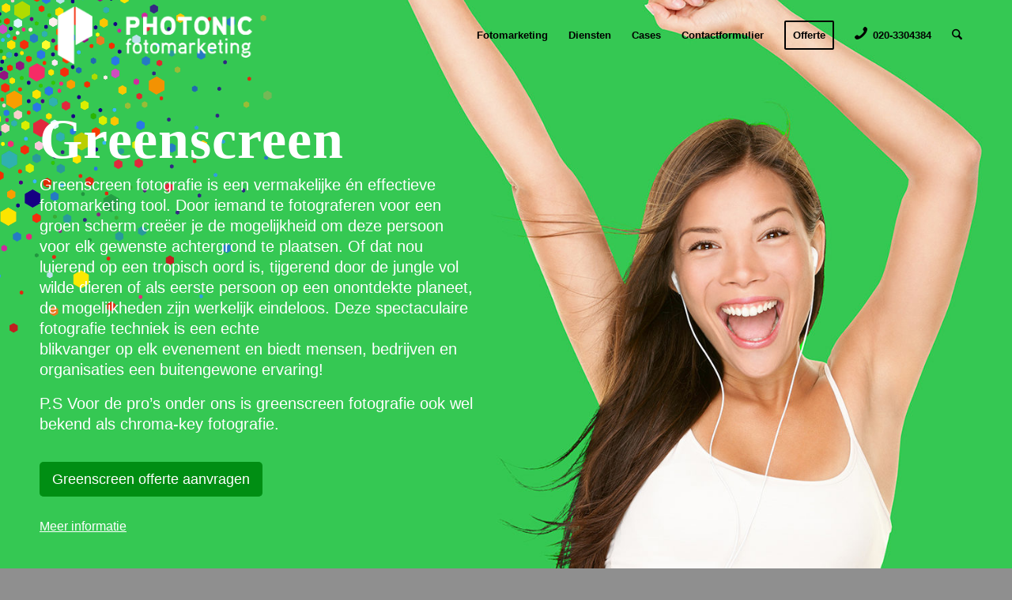

--- FILE ---
content_type: text/html; charset=UTF-8
request_url: https://photonic.nl/greenscreen-2/
body_size: 16283
content:
<!DOCTYPE html>
<html lang="nl-NL" class="html_stretched responsive av-preloader-disabled  html_header_top html_logo_left html_main_nav_header html_menu_right html_slim html_header_sticky html_header_shrinking_disabled html_header_transparency html_mobile_menu_tablet html_header_searchicon html_content_align_center html_header_unstick_top_disabled html_header_stretch_disabled html_minimal_header html_av-submenu-hidden html_av-submenu-display-hover html_av-overlay-side html_av-overlay-side-classic html_av-submenu-noclone html_entry_id_4628 av-cookies-no-cookie-consent av-no-preview av-default-lightbox html_text_menu_active av-mobile-menu-switch-default">
<head>
<meta charset="UTF-8" />


<!-- mobile setting -->
<meta name="viewport" content="width=device-width, initial-scale=1">

<!-- Scripts/CSS and wp_head hook -->
<meta name='robots' content='index, follow, max-image-preview:large, max-snippet:-1, max-video-preview:-1' />
	<style>img:is([sizes="auto" i], [sizes^="auto," i]) { contain-intrinsic-size: 3000px 1500px }</style>
	
	<!-- This site is optimized with the Yoast SEO plugin v26.6 - https://yoast.com/wordpress/plugins/seo/ -->
	<title>Greenscreen - Photonic</title>
	<link rel="canonical" href="https://photonic.nl/greenscreen-2/" />
	<meta property="og:locale" content="nl_NL" />
	<meta property="og:type" content="article" />
	<meta property="og:title" content="Greenscreen - Photonic" />
	<meta property="og:url" content="https://photonic.nl/greenscreen-2/" />
	<meta property="og:site_name" content="Photonic" />
	<meta property="article:modified_time" content="2017-10-27T12:31:02+00:00" />
	<meta name="twitter:card" content="summary_large_image" />
	<meta name="twitter:label1" content="Geschatte leestijd" />
	<meta name="twitter:data1" content="15 minuten" />
	<script type="application/ld+json" class="yoast-schema-graph">{"@context":"https://schema.org","@graph":[{"@type":"WebPage","@id":"https://photonic.nl/greenscreen-2/","url":"https://photonic.nl/greenscreen-2/","name":"Greenscreen - Photonic","isPartOf":{"@id":"https://photonic.nl/#website"},"datePublished":"2017-09-11T11:56:47+00:00","dateModified":"2017-10-27T12:31:02+00:00","breadcrumb":{"@id":"https://photonic.nl/greenscreen-2/#breadcrumb"},"inLanguage":"nl-NL","potentialAction":[{"@type":"ReadAction","target":["https://photonic.nl/greenscreen-2/"]}]},{"@type":"BreadcrumbList","@id":"https://photonic.nl/greenscreen-2/#breadcrumb","itemListElement":[{"@type":"ListItem","position":1,"name":"Home","item":"https://photonic.nl/"},{"@type":"ListItem","position":2,"name":"Greenscreen"}]},{"@type":"WebSite","@id":"https://photonic.nl/#website","url":"https://photonic.nl/","name":"Photonic","description":"Fotomarketing, leuk en effectief","potentialAction":[{"@type":"SearchAction","target":{"@type":"EntryPoint","urlTemplate":"https://photonic.nl/?s={search_term_string}"},"query-input":{"@type":"PropertyValueSpecification","valueRequired":true,"valueName":"search_term_string"}}],"inLanguage":"nl-NL"}]}</script>
	<!-- / Yoast SEO plugin. -->


<link rel="alternate" type="application/rss+xml" title="Photonic &raquo; feed" href="https://photonic.nl/feed/" />
<link rel="alternate" type="application/rss+xml" title="Photonic &raquo; reacties feed" href="https://photonic.nl/comments/feed/" />
		<!-- This site uses the Google Analytics by MonsterInsights plugin v9.11.0 - Using Analytics tracking - https://www.monsterinsights.com/ -->
		<!-- Opmerking: MonsterInsights is momenteel niet geconfigureerd op deze site. De site eigenaar moet authenticeren met Google Analytics in de MonsterInsights instellingen scherm. -->
					<!-- No tracking code set -->
				<!-- / Google Analytics by MonsterInsights -->
		<script type="text/javascript">
/* <![CDATA[ */
window._wpemojiSettings = {"baseUrl":"https:\/\/s.w.org\/images\/core\/emoji\/15.0.3\/72x72\/","ext":".png","svgUrl":"https:\/\/s.w.org\/images\/core\/emoji\/15.0.3\/svg\/","svgExt":".svg","source":{"concatemoji":"https:\/\/photonic.nl\/wp-includes\/js\/wp-emoji-release.min.js?ver=2bff5602568ebced40f84c26d149bffa"}};
/*! This file is auto-generated */
!function(i,n){var o,s,e;function c(e){try{var t={supportTests:e,timestamp:(new Date).valueOf()};sessionStorage.setItem(o,JSON.stringify(t))}catch(e){}}function p(e,t,n){e.clearRect(0,0,e.canvas.width,e.canvas.height),e.fillText(t,0,0);var t=new Uint32Array(e.getImageData(0,0,e.canvas.width,e.canvas.height).data),r=(e.clearRect(0,0,e.canvas.width,e.canvas.height),e.fillText(n,0,0),new Uint32Array(e.getImageData(0,0,e.canvas.width,e.canvas.height).data));return t.every(function(e,t){return e===r[t]})}function u(e,t,n){switch(t){case"flag":return n(e,"\ud83c\udff3\ufe0f\u200d\u26a7\ufe0f","\ud83c\udff3\ufe0f\u200b\u26a7\ufe0f")?!1:!n(e,"\ud83c\uddfa\ud83c\uddf3","\ud83c\uddfa\u200b\ud83c\uddf3")&&!n(e,"\ud83c\udff4\udb40\udc67\udb40\udc62\udb40\udc65\udb40\udc6e\udb40\udc67\udb40\udc7f","\ud83c\udff4\u200b\udb40\udc67\u200b\udb40\udc62\u200b\udb40\udc65\u200b\udb40\udc6e\u200b\udb40\udc67\u200b\udb40\udc7f");case"emoji":return!n(e,"\ud83d\udc26\u200d\u2b1b","\ud83d\udc26\u200b\u2b1b")}return!1}function f(e,t,n){var r="undefined"!=typeof WorkerGlobalScope&&self instanceof WorkerGlobalScope?new OffscreenCanvas(300,150):i.createElement("canvas"),a=r.getContext("2d",{willReadFrequently:!0}),o=(a.textBaseline="top",a.font="600 32px Arial",{});return e.forEach(function(e){o[e]=t(a,e,n)}),o}function t(e){var t=i.createElement("script");t.src=e,t.defer=!0,i.head.appendChild(t)}"undefined"!=typeof Promise&&(o="wpEmojiSettingsSupports",s=["flag","emoji"],n.supports={everything:!0,everythingExceptFlag:!0},e=new Promise(function(e){i.addEventListener("DOMContentLoaded",e,{once:!0})}),new Promise(function(t){var n=function(){try{var e=JSON.parse(sessionStorage.getItem(o));if("object"==typeof e&&"number"==typeof e.timestamp&&(new Date).valueOf()<e.timestamp+604800&&"object"==typeof e.supportTests)return e.supportTests}catch(e){}return null}();if(!n){if("undefined"!=typeof Worker&&"undefined"!=typeof OffscreenCanvas&&"undefined"!=typeof URL&&URL.createObjectURL&&"undefined"!=typeof Blob)try{var e="postMessage("+f.toString()+"("+[JSON.stringify(s),u.toString(),p.toString()].join(",")+"));",r=new Blob([e],{type:"text/javascript"}),a=new Worker(URL.createObjectURL(r),{name:"wpTestEmojiSupports"});return void(a.onmessage=function(e){c(n=e.data),a.terminate(),t(n)})}catch(e){}c(n=f(s,u,p))}t(n)}).then(function(e){for(var t in e)n.supports[t]=e[t],n.supports.everything=n.supports.everything&&n.supports[t],"flag"!==t&&(n.supports.everythingExceptFlag=n.supports.everythingExceptFlag&&n.supports[t]);n.supports.everythingExceptFlag=n.supports.everythingExceptFlag&&!n.supports.flag,n.DOMReady=!1,n.readyCallback=function(){n.DOMReady=!0}}).then(function(){return e}).then(function(){var e;n.supports.everything||(n.readyCallback(),(e=n.source||{}).concatemoji?t(e.concatemoji):e.wpemoji&&e.twemoji&&(t(e.twemoji),t(e.wpemoji)))}))}((window,document),window._wpemojiSettings);
/* ]]> */
</script>
<link rel='stylesheet' id='avia-grid-css' href='https://photonic.nl/wp-content/themes/enfold/css/grid.css?ver=7.1' type='text/css' media='all' />
<link rel='stylesheet' id='avia-base-css' href='https://photonic.nl/wp-content/themes/enfold/css/base.css?ver=7.1' type='text/css' media='all' />
<link rel='stylesheet' id='avia-layout-css' href='https://photonic.nl/wp-content/themes/enfold/css/layout.css?ver=7.1' type='text/css' media='all' />
<link rel='stylesheet' id='avia-module-audioplayer-css' href='https://photonic.nl/wp-content/themes/enfold/config-templatebuilder/avia-shortcodes/audio-player/audio-player.css?ver=7.1' type='text/css' media='all' />
<link rel='stylesheet' id='avia-module-blog-css' href='https://photonic.nl/wp-content/themes/enfold/config-templatebuilder/avia-shortcodes/blog/blog.css?ver=7.1' type='text/css' media='all' />
<link rel='stylesheet' id='avia-module-postslider-css' href='https://photonic.nl/wp-content/themes/enfold/config-templatebuilder/avia-shortcodes/postslider/postslider.css?ver=7.1' type='text/css' media='all' />
<link rel='stylesheet' id='avia-module-button-css' href='https://photonic.nl/wp-content/themes/enfold/config-templatebuilder/avia-shortcodes/buttons/buttons.css?ver=7.1' type='text/css' media='all' />
<link rel='stylesheet' id='avia-module-buttonrow-css' href='https://photonic.nl/wp-content/themes/enfold/config-templatebuilder/avia-shortcodes/buttonrow/buttonrow.css?ver=7.1' type='text/css' media='all' />
<link rel='stylesheet' id='avia-module-button-fullwidth-css' href='https://photonic.nl/wp-content/themes/enfold/config-templatebuilder/avia-shortcodes/buttons_fullwidth/buttons_fullwidth.css?ver=7.1' type='text/css' media='all' />
<link rel='stylesheet' id='avia-module-catalogue-css' href='https://photonic.nl/wp-content/themes/enfold/config-templatebuilder/avia-shortcodes/catalogue/catalogue.css?ver=7.1' type='text/css' media='all' />
<link rel='stylesheet' id='avia-module-comments-css' href='https://photonic.nl/wp-content/themes/enfold/config-templatebuilder/avia-shortcodes/comments/comments.css?ver=7.1' type='text/css' media='all' />
<link rel='stylesheet' id='avia-module-contact-css' href='https://photonic.nl/wp-content/themes/enfold/config-templatebuilder/avia-shortcodes/contact/contact.css?ver=7.1' type='text/css' media='all' />
<link rel='stylesheet' id='avia-module-slideshow-css' href='https://photonic.nl/wp-content/themes/enfold/config-templatebuilder/avia-shortcodes/slideshow/slideshow.css?ver=7.1' type='text/css' media='all' />
<link rel='stylesheet' id='avia-module-slideshow-contentpartner-css' href='https://photonic.nl/wp-content/themes/enfold/config-templatebuilder/avia-shortcodes/contentslider/contentslider.css?ver=7.1' type='text/css' media='all' />
<link rel='stylesheet' id='avia-module-countdown-css' href='https://photonic.nl/wp-content/themes/enfold/config-templatebuilder/avia-shortcodes/countdown/countdown.css?ver=7.1' type='text/css' media='all' />
<link rel='stylesheet' id='avia-module-dynamic-field-css' href='https://photonic.nl/wp-content/themes/enfold/config-templatebuilder/avia-shortcodes/dynamic_field/dynamic_field.css?ver=7.1' type='text/css' media='all' />
<link rel='stylesheet' id='avia-module-gallery-css' href='https://photonic.nl/wp-content/themes/enfold/config-templatebuilder/avia-shortcodes/gallery/gallery.css?ver=7.1' type='text/css' media='all' />
<link rel='stylesheet' id='avia-module-gallery-hor-css' href='https://photonic.nl/wp-content/themes/enfold/config-templatebuilder/avia-shortcodes/gallery_horizontal/gallery_horizontal.css?ver=7.1' type='text/css' media='all' />
<link rel='stylesheet' id='avia-module-maps-css' href='https://photonic.nl/wp-content/themes/enfold/config-templatebuilder/avia-shortcodes/google_maps/google_maps.css?ver=7.1' type='text/css' media='all' />
<link rel='stylesheet' id='avia-module-gridrow-css' href='https://photonic.nl/wp-content/themes/enfold/config-templatebuilder/avia-shortcodes/grid_row/grid_row.css?ver=7.1' type='text/css' media='all' />
<link rel='stylesheet' id='avia-module-heading-css' href='https://photonic.nl/wp-content/themes/enfold/config-templatebuilder/avia-shortcodes/heading/heading.css?ver=7.1' type='text/css' media='all' />
<link rel='stylesheet' id='avia-module-rotator-css' href='https://photonic.nl/wp-content/themes/enfold/config-templatebuilder/avia-shortcodes/headline_rotator/headline_rotator.css?ver=7.1' type='text/css' media='all' />
<link rel='stylesheet' id='avia-module-hr-css' href='https://photonic.nl/wp-content/themes/enfold/config-templatebuilder/avia-shortcodes/hr/hr.css?ver=7.1' type='text/css' media='all' />
<link rel='stylesheet' id='avia-module-icon-css' href='https://photonic.nl/wp-content/themes/enfold/config-templatebuilder/avia-shortcodes/icon/icon.css?ver=7.1' type='text/css' media='all' />
<link rel='stylesheet' id='avia-module-icon-circles-css' href='https://photonic.nl/wp-content/themes/enfold/config-templatebuilder/avia-shortcodes/icon_circles/icon_circles.css?ver=7.1' type='text/css' media='all' />
<link rel='stylesheet' id='avia-module-iconbox-css' href='https://photonic.nl/wp-content/themes/enfold/config-templatebuilder/avia-shortcodes/iconbox/iconbox.css?ver=7.1' type='text/css' media='all' />
<link rel='stylesheet' id='avia-module-icongrid-css' href='https://photonic.nl/wp-content/themes/enfold/config-templatebuilder/avia-shortcodes/icongrid/icongrid.css?ver=7.1' type='text/css' media='all' />
<link rel='stylesheet' id='avia-module-iconlist-css' href='https://photonic.nl/wp-content/themes/enfold/config-templatebuilder/avia-shortcodes/iconlist/iconlist.css?ver=7.1' type='text/css' media='all' />
<link rel='stylesheet' id='avia-module-image-css' href='https://photonic.nl/wp-content/themes/enfold/config-templatebuilder/avia-shortcodes/image/image.css?ver=7.1' type='text/css' media='all' />
<link rel='stylesheet' id='avia-module-image-diff-css' href='https://photonic.nl/wp-content/themes/enfold/config-templatebuilder/avia-shortcodes/image_diff/image_diff.css?ver=7.1' type='text/css' media='all' />
<link rel='stylesheet' id='avia-module-hotspot-css' href='https://photonic.nl/wp-content/themes/enfold/config-templatebuilder/avia-shortcodes/image_hotspots/image_hotspots.css?ver=7.1' type='text/css' media='all' />
<link rel='stylesheet' id='avia-module-sc-lottie-animation-css' href='https://photonic.nl/wp-content/themes/enfold/config-templatebuilder/avia-shortcodes/lottie_animation/lottie_animation.css?ver=7.1' type='text/css' media='all' />
<link rel='stylesheet' id='avia-module-magazine-css' href='https://photonic.nl/wp-content/themes/enfold/config-templatebuilder/avia-shortcodes/magazine/magazine.css?ver=7.1' type='text/css' media='all' />
<link rel='stylesheet' id='avia-module-masonry-css' href='https://photonic.nl/wp-content/themes/enfold/config-templatebuilder/avia-shortcodes/masonry_entries/masonry_entries.css?ver=7.1' type='text/css' media='all' />
<link rel='stylesheet' id='avia-siteloader-css' href='https://photonic.nl/wp-content/themes/enfold/css/avia-snippet-site-preloader.css?ver=7.1' type='text/css' media='all' />
<link rel='stylesheet' id='avia-module-menu-css' href='https://photonic.nl/wp-content/themes/enfold/config-templatebuilder/avia-shortcodes/menu/menu.css?ver=7.1' type='text/css' media='all' />
<link rel='stylesheet' id='avia-module-notification-css' href='https://photonic.nl/wp-content/themes/enfold/config-templatebuilder/avia-shortcodes/notification/notification.css?ver=7.1' type='text/css' media='all' />
<link rel='stylesheet' id='avia-module-numbers-css' href='https://photonic.nl/wp-content/themes/enfold/config-templatebuilder/avia-shortcodes/numbers/numbers.css?ver=7.1' type='text/css' media='all' />
<link rel='stylesheet' id='avia-module-portfolio-css' href='https://photonic.nl/wp-content/themes/enfold/config-templatebuilder/avia-shortcodes/portfolio/portfolio.css?ver=7.1' type='text/css' media='all' />
<link rel='stylesheet' id='avia-module-post-metadata-css' href='https://photonic.nl/wp-content/themes/enfold/config-templatebuilder/avia-shortcodes/post_metadata/post_metadata.css?ver=7.1' type='text/css' media='all' />
<link rel='stylesheet' id='avia-module-progress-bar-css' href='https://photonic.nl/wp-content/themes/enfold/config-templatebuilder/avia-shortcodes/progressbar/progressbar.css?ver=7.1' type='text/css' media='all' />
<link rel='stylesheet' id='avia-module-promobox-css' href='https://photonic.nl/wp-content/themes/enfold/config-templatebuilder/avia-shortcodes/promobox/promobox.css?ver=7.1' type='text/css' media='all' />
<link rel='stylesheet' id='avia-sc-search-css' href='https://photonic.nl/wp-content/themes/enfold/config-templatebuilder/avia-shortcodes/search/search.css?ver=7.1' type='text/css' media='all' />
<link rel='stylesheet' id='avia-module-slideshow-accordion-css' href='https://photonic.nl/wp-content/themes/enfold/config-templatebuilder/avia-shortcodes/slideshow_accordion/slideshow_accordion.css?ver=7.1' type='text/css' media='all' />
<link rel='stylesheet' id='avia-module-slideshow-feature-image-css' href='https://photonic.nl/wp-content/themes/enfold/config-templatebuilder/avia-shortcodes/slideshow_feature_image/slideshow_feature_image.css?ver=7.1' type='text/css' media='all' />
<link rel='stylesheet' id='avia-module-slideshow-fullsize-css' href='https://photonic.nl/wp-content/themes/enfold/config-templatebuilder/avia-shortcodes/slideshow_fullsize/slideshow_fullsize.css?ver=7.1' type='text/css' media='all' />
<link rel='stylesheet' id='avia-module-slideshow-fullscreen-css' href='https://photonic.nl/wp-content/themes/enfold/config-templatebuilder/avia-shortcodes/slideshow_fullscreen/slideshow_fullscreen.css?ver=7.1' type='text/css' media='all' />
<link rel='stylesheet' id='avia-module-slideshow-ls-css' href='https://photonic.nl/wp-content/themes/enfold/config-templatebuilder/avia-shortcodes/slideshow_layerslider/slideshow_layerslider.css?ver=7.1' type='text/css' media='all' />
<link rel='stylesheet' id='avia-module-social-css' href='https://photonic.nl/wp-content/themes/enfold/config-templatebuilder/avia-shortcodes/social_share/social_share.css?ver=7.1' type='text/css' media='all' />
<link rel='stylesheet' id='avia-module-tabsection-css' href='https://photonic.nl/wp-content/themes/enfold/config-templatebuilder/avia-shortcodes/tab_section/tab_section.css?ver=7.1' type='text/css' media='all' />
<link rel='stylesheet' id='avia-module-table-css' href='https://photonic.nl/wp-content/themes/enfold/config-templatebuilder/avia-shortcodes/table/table.css?ver=7.1' type='text/css' media='all' />
<link rel='stylesheet' id='avia-module-tabs-css' href='https://photonic.nl/wp-content/themes/enfold/config-templatebuilder/avia-shortcodes/tabs/tabs.css?ver=7.1' type='text/css' media='all' />
<link rel='stylesheet' id='avia-module-team-css' href='https://photonic.nl/wp-content/themes/enfold/config-templatebuilder/avia-shortcodes/team/team.css?ver=7.1' type='text/css' media='all' />
<link rel='stylesheet' id='avia-module-testimonials-css' href='https://photonic.nl/wp-content/themes/enfold/config-templatebuilder/avia-shortcodes/testimonials/testimonials.css?ver=7.1' type='text/css' media='all' />
<link rel='stylesheet' id='avia-module-timeline-css' href='https://photonic.nl/wp-content/themes/enfold/config-templatebuilder/avia-shortcodes/timeline/timeline.css?ver=7.1' type='text/css' media='all' />
<link rel='stylesheet' id='avia-module-toggles-css' href='https://photonic.nl/wp-content/themes/enfold/config-templatebuilder/avia-shortcodes/toggles/toggles.css?ver=7.1' type='text/css' media='all' />
<link rel='stylesheet' id='avia-module-video-css' href='https://photonic.nl/wp-content/themes/enfold/config-templatebuilder/avia-shortcodes/video/video.css?ver=7.1' type='text/css' media='all' />
<style id='wp-emoji-styles-inline-css' type='text/css'>

	img.wp-smiley, img.emoji {
		display: inline !important;
		border: none !important;
		box-shadow: none !important;
		height: 1em !important;
		width: 1em !important;
		margin: 0 0.07em !important;
		vertical-align: -0.1em !important;
		background: none !important;
		padding: 0 !important;
	}
</style>
<link rel='stylesheet' id='wp-block-library-css' href='https://photonic.nl/wp-includes/css/dist/block-library/style.min.css?ver=2bff5602568ebced40f84c26d149bffa' type='text/css' media='all' />
<style id='global-styles-inline-css' type='text/css'>
:root{--wp--preset--aspect-ratio--square: 1;--wp--preset--aspect-ratio--4-3: 4/3;--wp--preset--aspect-ratio--3-4: 3/4;--wp--preset--aspect-ratio--3-2: 3/2;--wp--preset--aspect-ratio--2-3: 2/3;--wp--preset--aspect-ratio--16-9: 16/9;--wp--preset--aspect-ratio--9-16: 9/16;--wp--preset--color--black: #000000;--wp--preset--color--cyan-bluish-gray: #abb8c3;--wp--preset--color--white: #ffffff;--wp--preset--color--pale-pink: #f78da7;--wp--preset--color--vivid-red: #cf2e2e;--wp--preset--color--luminous-vivid-orange: #ff6900;--wp--preset--color--luminous-vivid-amber: #fcb900;--wp--preset--color--light-green-cyan: #7bdcb5;--wp--preset--color--vivid-green-cyan: #00d084;--wp--preset--color--pale-cyan-blue: #8ed1fc;--wp--preset--color--vivid-cyan-blue: #0693e3;--wp--preset--color--vivid-purple: #9b51e0;--wp--preset--color--metallic-red: #b02b2c;--wp--preset--color--maximum-yellow-red: #edae44;--wp--preset--color--yellow-sun: #eeee22;--wp--preset--color--palm-leaf: #83a846;--wp--preset--color--aero: #7bb0e7;--wp--preset--color--old-lavender: #745f7e;--wp--preset--color--steel-teal: #5f8789;--wp--preset--color--raspberry-pink: #d65799;--wp--preset--color--medium-turquoise: #4ecac2;--wp--preset--gradient--vivid-cyan-blue-to-vivid-purple: linear-gradient(135deg,rgba(6,147,227,1) 0%,rgb(155,81,224) 100%);--wp--preset--gradient--light-green-cyan-to-vivid-green-cyan: linear-gradient(135deg,rgb(122,220,180) 0%,rgb(0,208,130) 100%);--wp--preset--gradient--luminous-vivid-amber-to-luminous-vivid-orange: linear-gradient(135deg,rgba(252,185,0,1) 0%,rgba(255,105,0,1) 100%);--wp--preset--gradient--luminous-vivid-orange-to-vivid-red: linear-gradient(135deg,rgba(255,105,0,1) 0%,rgb(207,46,46) 100%);--wp--preset--gradient--very-light-gray-to-cyan-bluish-gray: linear-gradient(135deg,rgb(238,238,238) 0%,rgb(169,184,195) 100%);--wp--preset--gradient--cool-to-warm-spectrum: linear-gradient(135deg,rgb(74,234,220) 0%,rgb(151,120,209) 20%,rgb(207,42,186) 40%,rgb(238,44,130) 60%,rgb(251,105,98) 80%,rgb(254,248,76) 100%);--wp--preset--gradient--blush-light-purple: linear-gradient(135deg,rgb(255,206,236) 0%,rgb(152,150,240) 100%);--wp--preset--gradient--blush-bordeaux: linear-gradient(135deg,rgb(254,205,165) 0%,rgb(254,45,45) 50%,rgb(107,0,62) 100%);--wp--preset--gradient--luminous-dusk: linear-gradient(135deg,rgb(255,203,112) 0%,rgb(199,81,192) 50%,rgb(65,88,208) 100%);--wp--preset--gradient--pale-ocean: linear-gradient(135deg,rgb(255,245,203) 0%,rgb(182,227,212) 50%,rgb(51,167,181) 100%);--wp--preset--gradient--electric-grass: linear-gradient(135deg,rgb(202,248,128) 0%,rgb(113,206,126) 100%);--wp--preset--gradient--midnight: linear-gradient(135deg,rgb(2,3,129) 0%,rgb(40,116,252) 100%);--wp--preset--font-size--small: 1rem;--wp--preset--font-size--medium: 1.125rem;--wp--preset--font-size--large: 1.75rem;--wp--preset--font-size--x-large: clamp(1.75rem, 3vw, 2.25rem);--wp--preset--spacing--20: 0.44rem;--wp--preset--spacing--30: 0.67rem;--wp--preset--spacing--40: 1rem;--wp--preset--spacing--50: 1.5rem;--wp--preset--spacing--60: 2.25rem;--wp--preset--spacing--70: 3.38rem;--wp--preset--spacing--80: 5.06rem;--wp--preset--shadow--natural: 6px 6px 9px rgba(0, 0, 0, 0.2);--wp--preset--shadow--deep: 12px 12px 50px rgba(0, 0, 0, 0.4);--wp--preset--shadow--sharp: 6px 6px 0px rgba(0, 0, 0, 0.2);--wp--preset--shadow--outlined: 6px 6px 0px -3px rgba(255, 255, 255, 1), 6px 6px rgba(0, 0, 0, 1);--wp--preset--shadow--crisp: 6px 6px 0px rgba(0, 0, 0, 1);}:root { --wp--style--global--content-size: 800px;--wp--style--global--wide-size: 1130px; }:where(body) { margin: 0; }.wp-site-blocks > .alignleft { float: left; margin-right: 2em; }.wp-site-blocks > .alignright { float: right; margin-left: 2em; }.wp-site-blocks > .aligncenter { justify-content: center; margin-left: auto; margin-right: auto; }:where(.is-layout-flex){gap: 0.5em;}:where(.is-layout-grid){gap: 0.5em;}.is-layout-flow > .alignleft{float: left;margin-inline-start: 0;margin-inline-end: 2em;}.is-layout-flow > .alignright{float: right;margin-inline-start: 2em;margin-inline-end: 0;}.is-layout-flow > .aligncenter{margin-left: auto !important;margin-right: auto !important;}.is-layout-constrained > .alignleft{float: left;margin-inline-start: 0;margin-inline-end: 2em;}.is-layout-constrained > .alignright{float: right;margin-inline-start: 2em;margin-inline-end: 0;}.is-layout-constrained > .aligncenter{margin-left: auto !important;margin-right: auto !important;}.is-layout-constrained > :where(:not(.alignleft):not(.alignright):not(.alignfull)){max-width: var(--wp--style--global--content-size);margin-left: auto !important;margin-right: auto !important;}.is-layout-constrained > .alignwide{max-width: var(--wp--style--global--wide-size);}body .is-layout-flex{display: flex;}.is-layout-flex{flex-wrap: wrap;align-items: center;}.is-layout-flex > :is(*, div){margin: 0;}body .is-layout-grid{display: grid;}.is-layout-grid > :is(*, div){margin: 0;}body{padding-top: 0px;padding-right: 0px;padding-bottom: 0px;padding-left: 0px;}a:where(:not(.wp-element-button)){text-decoration: underline;}:root :where(.wp-element-button, .wp-block-button__link){background-color: #32373c;border-width: 0;color: #fff;font-family: inherit;font-size: inherit;line-height: inherit;padding: calc(0.667em + 2px) calc(1.333em + 2px);text-decoration: none;}.has-black-color{color: var(--wp--preset--color--black) !important;}.has-cyan-bluish-gray-color{color: var(--wp--preset--color--cyan-bluish-gray) !important;}.has-white-color{color: var(--wp--preset--color--white) !important;}.has-pale-pink-color{color: var(--wp--preset--color--pale-pink) !important;}.has-vivid-red-color{color: var(--wp--preset--color--vivid-red) !important;}.has-luminous-vivid-orange-color{color: var(--wp--preset--color--luminous-vivid-orange) !important;}.has-luminous-vivid-amber-color{color: var(--wp--preset--color--luminous-vivid-amber) !important;}.has-light-green-cyan-color{color: var(--wp--preset--color--light-green-cyan) !important;}.has-vivid-green-cyan-color{color: var(--wp--preset--color--vivid-green-cyan) !important;}.has-pale-cyan-blue-color{color: var(--wp--preset--color--pale-cyan-blue) !important;}.has-vivid-cyan-blue-color{color: var(--wp--preset--color--vivid-cyan-blue) !important;}.has-vivid-purple-color{color: var(--wp--preset--color--vivid-purple) !important;}.has-metallic-red-color{color: var(--wp--preset--color--metallic-red) !important;}.has-maximum-yellow-red-color{color: var(--wp--preset--color--maximum-yellow-red) !important;}.has-yellow-sun-color{color: var(--wp--preset--color--yellow-sun) !important;}.has-palm-leaf-color{color: var(--wp--preset--color--palm-leaf) !important;}.has-aero-color{color: var(--wp--preset--color--aero) !important;}.has-old-lavender-color{color: var(--wp--preset--color--old-lavender) !important;}.has-steel-teal-color{color: var(--wp--preset--color--steel-teal) !important;}.has-raspberry-pink-color{color: var(--wp--preset--color--raspberry-pink) !important;}.has-medium-turquoise-color{color: var(--wp--preset--color--medium-turquoise) !important;}.has-black-background-color{background-color: var(--wp--preset--color--black) !important;}.has-cyan-bluish-gray-background-color{background-color: var(--wp--preset--color--cyan-bluish-gray) !important;}.has-white-background-color{background-color: var(--wp--preset--color--white) !important;}.has-pale-pink-background-color{background-color: var(--wp--preset--color--pale-pink) !important;}.has-vivid-red-background-color{background-color: var(--wp--preset--color--vivid-red) !important;}.has-luminous-vivid-orange-background-color{background-color: var(--wp--preset--color--luminous-vivid-orange) !important;}.has-luminous-vivid-amber-background-color{background-color: var(--wp--preset--color--luminous-vivid-amber) !important;}.has-light-green-cyan-background-color{background-color: var(--wp--preset--color--light-green-cyan) !important;}.has-vivid-green-cyan-background-color{background-color: var(--wp--preset--color--vivid-green-cyan) !important;}.has-pale-cyan-blue-background-color{background-color: var(--wp--preset--color--pale-cyan-blue) !important;}.has-vivid-cyan-blue-background-color{background-color: var(--wp--preset--color--vivid-cyan-blue) !important;}.has-vivid-purple-background-color{background-color: var(--wp--preset--color--vivid-purple) !important;}.has-metallic-red-background-color{background-color: var(--wp--preset--color--metallic-red) !important;}.has-maximum-yellow-red-background-color{background-color: var(--wp--preset--color--maximum-yellow-red) !important;}.has-yellow-sun-background-color{background-color: var(--wp--preset--color--yellow-sun) !important;}.has-palm-leaf-background-color{background-color: var(--wp--preset--color--palm-leaf) !important;}.has-aero-background-color{background-color: var(--wp--preset--color--aero) !important;}.has-old-lavender-background-color{background-color: var(--wp--preset--color--old-lavender) !important;}.has-steel-teal-background-color{background-color: var(--wp--preset--color--steel-teal) !important;}.has-raspberry-pink-background-color{background-color: var(--wp--preset--color--raspberry-pink) !important;}.has-medium-turquoise-background-color{background-color: var(--wp--preset--color--medium-turquoise) !important;}.has-black-border-color{border-color: var(--wp--preset--color--black) !important;}.has-cyan-bluish-gray-border-color{border-color: var(--wp--preset--color--cyan-bluish-gray) !important;}.has-white-border-color{border-color: var(--wp--preset--color--white) !important;}.has-pale-pink-border-color{border-color: var(--wp--preset--color--pale-pink) !important;}.has-vivid-red-border-color{border-color: var(--wp--preset--color--vivid-red) !important;}.has-luminous-vivid-orange-border-color{border-color: var(--wp--preset--color--luminous-vivid-orange) !important;}.has-luminous-vivid-amber-border-color{border-color: var(--wp--preset--color--luminous-vivid-amber) !important;}.has-light-green-cyan-border-color{border-color: var(--wp--preset--color--light-green-cyan) !important;}.has-vivid-green-cyan-border-color{border-color: var(--wp--preset--color--vivid-green-cyan) !important;}.has-pale-cyan-blue-border-color{border-color: var(--wp--preset--color--pale-cyan-blue) !important;}.has-vivid-cyan-blue-border-color{border-color: var(--wp--preset--color--vivid-cyan-blue) !important;}.has-vivid-purple-border-color{border-color: var(--wp--preset--color--vivid-purple) !important;}.has-metallic-red-border-color{border-color: var(--wp--preset--color--metallic-red) !important;}.has-maximum-yellow-red-border-color{border-color: var(--wp--preset--color--maximum-yellow-red) !important;}.has-yellow-sun-border-color{border-color: var(--wp--preset--color--yellow-sun) !important;}.has-palm-leaf-border-color{border-color: var(--wp--preset--color--palm-leaf) !important;}.has-aero-border-color{border-color: var(--wp--preset--color--aero) !important;}.has-old-lavender-border-color{border-color: var(--wp--preset--color--old-lavender) !important;}.has-steel-teal-border-color{border-color: var(--wp--preset--color--steel-teal) !important;}.has-raspberry-pink-border-color{border-color: var(--wp--preset--color--raspberry-pink) !important;}.has-medium-turquoise-border-color{border-color: var(--wp--preset--color--medium-turquoise) !important;}.has-vivid-cyan-blue-to-vivid-purple-gradient-background{background: var(--wp--preset--gradient--vivid-cyan-blue-to-vivid-purple) !important;}.has-light-green-cyan-to-vivid-green-cyan-gradient-background{background: var(--wp--preset--gradient--light-green-cyan-to-vivid-green-cyan) !important;}.has-luminous-vivid-amber-to-luminous-vivid-orange-gradient-background{background: var(--wp--preset--gradient--luminous-vivid-amber-to-luminous-vivid-orange) !important;}.has-luminous-vivid-orange-to-vivid-red-gradient-background{background: var(--wp--preset--gradient--luminous-vivid-orange-to-vivid-red) !important;}.has-very-light-gray-to-cyan-bluish-gray-gradient-background{background: var(--wp--preset--gradient--very-light-gray-to-cyan-bluish-gray) !important;}.has-cool-to-warm-spectrum-gradient-background{background: var(--wp--preset--gradient--cool-to-warm-spectrum) !important;}.has-blush-light-purple-gradient-background{background: var(--wp--preset--gradient--blush-light-purple) !important;}.has-blush-bordeaux-gradient-background{background: var(--wp--preset--gradient--blush-bordeaux) !important;}.has-luminous-dusk-gradient-background{background: var(--wp--preset--gradient--luminous-dusk) !important;}.has-pale-ocean-gradient-background{background: var(--wp--preset--gradient--pale-ocean) !important;}.has-electric-grass-gradient-background{background: var(--wp--preset--gradient--electric-grass) !important;}.has-midnight-gradient-background{background: var(--wp--preset--gradient--midnight) !important;}.has-small-font-size{font-size: var(--wp--preset--font-size--small) !important;}.has-medium-font-size{font-size: var(--wp--preset--font-size--medium) !important;}.has-large-font-size{font-size: var(--wp--preset--font-size--large) !important;}.has-x-large-font-size{font-size: var(--wp--preset--font-size--x-large) !important;}
:where(.wp-block-post-template.is-layout-flex){gap: 1.25em;}:where(.wp-block-post-template.is-layout-grid){gap: 1.25em;}
:where(.wp-block-columns.is-layout-flex){gap: 2em;}:where(.wp-block-columns.is-layout-grid){gap: 2em;}
:root :where(.wp-block-pullquote){font-size: 1.5em;line-height: 1.6;}
</style>
<link rel='stylesheet' id='avia-scs-css' href='https://photonic.nl/wp-content/themes/enfold/css/shortcodes.css?ver=7.1' type='text/css' media='all' />
<link rel='stylesheet' id='avia-fold-unfold-css' href='https://photonic.nl/wp-content/themes/enfold/css/avia-snippet-fold-unfold.css?ver=7.1' type='text/css' media='all' />
<link rel='stylesheet' id='avia-popup-css-css' href='https://photonic.nl/wp-content/themes/enfold/js/aviapopup/magnific-popup.min.css?ver=7.1' type='text/css' media='screen' />
<link rel='stylesheet' id='avia-lightbox-css' href='https://photonic.nl/wp-content/themes/enfold/css/avia-snippet-lightbox.css?ver=7.1' type='text/css' media='screen' />
<link rel='stylesheet' id='avia-widget-css-css' href='https://photonic.nl/wp-content/themes/enfold/css/avia-snippet-widget.css?ver=7.1' type='text/css' media='screen' />
<link rel='stylesheet' id='avia-dynamic-css' href='https://photonic.nl/wp-content/uploads/dynamic_avia/design.css?ver=694a06437b148' type='text/css' media='all' />
<link rel='stylesheet' id='avia-custom-css' href='https://photonic.nl/wp-content/themes/enfold/css/custom.css?ver=7.1' type='text/css' media='all' />
<link rel='stylesheet' id='avia-style-css' href='https://photonic.nl/wp-content/themes/enfold-child/style.css?ver=7.1' type='text/css' media='all' />
<link rel='stylesheet' id='avia-gravity-css' href='https://photonic.nl/wp-content/themes/enfold/config-gravityforms/gravity-mod.css?ver=7.1' type='text/css' media='screen' />
<link rel='stylesheet' id='avia-single-post-4628-css' href='https://photonic.nl/wp-content/uploads/dynamic_avia/avia_posts_css/post-4628.css?ver=ver-1766459030' type='text/css' media='all' />
<script type="text/javascript" src="https://photonic.nl/wp-includes/js/jquery/jquery.min.js?ver=3.7.1" id="jquery-core-js"></script>
<script type="text/javascript" src="https://photonic.nl/wp-content/themes/enfold-child/assets/js/custom.js?ver=2bff5602568ebced40f84c26d149bffa" id="custom-script-js"></script>
<script type="text/javascript" src="https://photonic.nl/wp-content/themes/enfold/js/avia-js.js?ver=7.1" id="avia-js-js"></script>
<script type="text/javascript" src="https://photonic.nl/wp-content/themes/enfold/js/avia-compat.js?ver=7.1" id="avia-compat-js"></script>
<link rel="https://api.w.org/" href="https://photonic.nl/wp-json/" /><link rel="alternate" title="JSON" type="application/json" href="https://photonic.nl/wp-json/wp/v2/pages/4628" /><link rel="EditURI" type="application/rsd+xml" title="RSD" href="https://photonic.nl/xmlrpc.php?rsd" />

<link rel='shortlink' href='https://photonic.nl/?p=4628' />
<link rel="alternate" title="oEmbed (JSON)" type="application/json+oembed" href="https://photonic.nl/wp-json/oembed/1.0/embed?url=https%3A%2F%2Fphotonic.nl%2Fgreenscreen-2%2F" />
<link rel="alternate" title="oEmbed (XML)" type="text/xml+oembed" href="https://photonic.nl/wp-json/oembed/1.0/embed?url=https%3A%2F%2Fphotonic.nl%2Fgreenscreen-2%2F&#038;format=xml" />

<link rel="icon" href="https://photonic.nl/wp-content/uploads/2017/09/favicon-300x300.png" type="image/png">
<!--[if lt IE 9]><script src="https://photonic.nl/wp-content/themes/enfold/js/html5shiv.js"></script><![endif]--><link rel="profile" href="https://gmpg.org/xfn/11" />
<link rel="alternate" type="application/rss+xml" title="Photonic RSS2 Feed" href="https://photonic.nl/feed/" />
<link rel="pingback" href="https://photonic.nl/xmlrpc.php" />
<link rel="icon" href="https://photonic.nl/wp-content/uploads/2017/08/cropped-Photonic-logo-transparant-32x32.png" sizes="32x32" />
<link rel="icon" href="https://photonic.nl/wp-content/uploads/2017/08/cropped-Photonic-logo-transparant-192x192.png" sizes="192x192" />
<link rel="apple-touch-icon" href="https://photonic.nl/wp-content/uploads/2017/08/cropped-Photonic-logo-transparant-180x180.png" />
<meta name="msapplication-TileImage" content="https://photonic.nl/wp-content/uploads/2017/08/cropped-Photonic-logo-transparant-270x270.png" />
<style type="text/css">
		@font-face {font-family: 'entypo-fontello-enfold'; font-weight: normal; font-style: normal; font-display: auto;
		src: url('https://photonic.nl/wp-content/themes/enfold/config-templatebuilder/avia-template-builder/assets/fonts/entypo-fontello-enfold/entypo-fontello-enfold.woff2') format('woff2'),
		url('https://photonic.nl/wp-content/themes/enfold/config-templatebuilder/avia-template-builder/assets/fonts/entypo-fontello-enfold/entypo-fontello-enfold.woff') format('woff'),
		url('https://photonic.nl/wp-content/themes/enfold/config-templatebuilder/avia-template-builder/assets/fonts/entypo-fontello-enfold/entypo-fontello-enfold.ttf') format('truetype'),
		url('https://photonic.nl/wp-content/themes/enfold/config-templatebuilder/avia-template-builder/assets/fonts/entypo-fontello-enfold/entypo-fontello-enfold.svg#entypo-fontello-enfold') format('svg'),
		url('https://photonic.nl/wp-content/themes/enfold/config-templatebuilder/avia-template-builder/assets/fonts/entypo-fontello-enfold/entypo-fontello-enfold.eot'),
		url('https://photonic.nl/wp-content/themes/enfold/config-templatebuilder/avia-template-builder/assets/fonts/entypo-fontello-enfold/entypo-fontello-enfold.eot?#iefix') format('embedded-opentype');
		}

		#top .avia-font-entypo-fontello-enfold, body .avia-font-entypo-fontello-enfold, html body [data-av_iconfont='entypo-fontello-enfold']:before{ font-family: 'entypo-fontello-enfold'; }
		
		@font-face {font-family: 'entypo-fontello'; font-weight: normal; font-style: normal; font-display: auto;
		src: url('https://photonic.nl/wp-content/themes/enfold/config-templatebuilder/avia-template-builder/assets/fonts/entypo-fontello/entypo-fontello.woff2') format('woff2'),
		url('https://photonic.nl/wp-content/themes/enfold/config-templatebuilder/avia-template-builder/assets/fonts/entypo-fontello/entypo-fontello.woff') format('woff'),
		url('https://photonic.nl/wp-content/themes/enfold/config-templatebuilder/avia-template-builder/assets/fonts/entypo-fontello/entypo-fontello.ttf') format('truetype'),
		url('https://photonic.nl/wp-content/themes/enfold/config-templatebuilder/avia-template-builder/assets/fonts/entypo-fontello/entypo-fontello.svg#entypo-fontello') format('svg'),
		url('https://photonic.nl/wp-content/themes/enfold/config-templatebuilder/avia-template-builder/assets/fonts/entypo-fontello/entypo-fontello.eot'),
		url('https://photonic.nl/wp-content/themes/enfold/config-templatebuilder/avia-template-builder/assets/fonts/entypo-fontello/entypo-fontello.eot?#iefix') format('embedded-opentype');
		}

		#top .avia-font-entypo-fontello, body .avia-font-entypo-fontello, html body [data-av_iconfont='entypo-fontello']:before{ font-family: 'entypo-fontello'; }
		
		@font-face {font-family: 'photonic'; font-weight: normal; font-style: normal; font-display: auto;
		src: url('https://photonic.nl/wp-content/uploads/avia_fonts/photonic/photonic.woff2') format('woff2'),
		url('https://photonic.nl/wp-content/uploads/avia_fonts/photonic/photonic.woff') format('woff'),
		url('https://photonic.nl/wp-content/uploads/avia_fonts/photonic/photonic.ttf') format('truetype'),
		url('https://photonic.nl/wp-content/uploads/avia_fonts/photonic/photonic.svg#photonic') format('svg'),
		url('https://photonic.nl/wp-content/uploads/avia_fonts/photonic/photonic.eot'),
		url('https://photonic.nl/wp-content/uploads/avia_fonts/photonic/photonic.eot?#iefix') format('embedded-opentype');
		}

		#top .avia-font-photonic, body .avia-font-photonic, html body [data-av_iconfont='photonic']:before{ font-family: 'photonic'; }
		</style>

<!--
Debugging Info for Theme support: 

Theme: Enfold
Version: 7.1
Installed: enfold
AviaFramework Version: 5.6
AviaBuilder Version: 6.0
aviaElementManager Version: 1.0.1
- - - - - - - - - - -
ChildTheme: Design
ChildTheme Version: 0.0.6
ChildTheme Installed: enfold

- - - - - - - - - - -
ML:512-PU:50-PLA:18
WP:6.7.4
Compress: CSS:disabled - JS:disabled
Updates: disabled
PLAu:13
-->
</head>

<body id="top" class="page-template-default page page-id-4628 stretched no_sidebar_border rtl_columns av-curtain-numeric helvetica neue-websave helvetica_neue  post-type-page" itemscope="itemscope" itemtype="https://schema.org/WebPage" >

	
	<div id='wrap_all'>

	
<header id='header' class='all_colors header_color light_bg_color  av_header_top av_logo_left av_main_nav_header av_menu_right av_slim av_header_sticky av_header_shrinking_disabled av_header_stretch_disabled av_mobile_menu_tablet av_header_transparency av_header_searchicon av_header_unstick_top_disabled av_minimal_header av_bottom_nav_disabled  av_alternate_logo_active av_header_border_disabled'  data-av_shrink_factor='50' role="banner" itemscope="itemscope" itemtype="https://schema.org/WPHeader" >

		<div  id='header_main' class='container_wrap container_wrap_logo'>

        <div class='container av-logo-container'><div class='inner-container'><span class='logo avia-standard-logo'><a href='https://photonic.nl/' class='' aria-label='photonic-transparent' title='photonic-transparent'><img src="https://photonic.nl/wp-content/uploads/2017/09/photonic-transparent.png" height="100" width="300" alt='Photonic' title='photonic-transparent' /><span class='subtext avia-standard-logo-sub'><img src="https://photonic.nl/wp-content/uploads/2017/09/photonic-transparent.png" class='alternate avia-standard-logo' alt='' title='photonic-transparent' /></span></a></span><nav class='main_menu' data-selectname='Selecteer een pagina'  role="navigation" itemscope="itemscope" itemtype="https://schema.org/SiteNavigationElement" ><div class="avia-menu av-main-nav-wrap"><ul role="menu" class="menu av-main-nav" id="avia-menu"><li role="menuitem" id="menu-item-3927" class="menu-item menu-item-type-post_type menu-item-object-page menu-item-top-level menu-item-top-level-1"><a href="https://photonic.nl/fotomarketing/" itemprop="url" tabindex="0"><span class="avia-bullet"></span><span class="avia-menu-text">Fotomarketing</span><span class="avia-menu-fx"><span class="avia-arrow-wrap"><span class="avia-arrow"></span></span></span></a></li>
<li role="menuitem" id="menu-item-4508" class="menu-item menu-item-type-custom menu-item-object-custom current-menu-ancestor current-menu-parent menu-item-has-children menu-item-top-level menu-item-top-level-2"><a href="#" itemprop="url" tabindex="0"><span class="avia-bullet"></span><span class="avia-menu-text">Diensten</span><span class="avia-menu-fx"><span class="avia-arrow-wrap"><span class="avia-arrow"></span></span></span></a>


<ul class="sub-menu">
	<li role="menuitem" id="menu-item-4894" class="menu-item menu-item-type-post_type menu-item-object-page"><a href="https://photonic.nl/branded-fotosite/" itemprop="url" tabindex="0"><span class="avia-bullet"></span><span class="avia-menu-text">Branded fotosite</span></a></li>
	<li role="menuitem" id="menu-item-4892" class="menu-item menu-item-type-post_type menu-item-object-page"><a href="https://photonic.nl/fotopaal/" itemprop="url" tabindex="0"><span class="avia-bullet"></span><span class="avia-menu-text">Fotopaal</span></a></li>
	<li role="menuitem" id="menu-item-4895" class="menu-item menu-item-type-post_type menu-item-object-page current-menu-item page_item page-item-4628 current_page_item"><a href="https://photonic.nl/greenscreen-2/" itemprop="url" tabindex="0"><span class="avia-bullet"></span><span class="avia-menu-text">Greenscreen</span></a></li>
	<li role="menuitem" id="menu-item-4891" class="menu-item menu-item-type-post_type menu-item-object-page"><a href="https://photonic.nl/hashtagprinter-selfieprinter/" itemprop="url" tabindex="0"><span class="avia-bullet"></span><span class="avia-menu-text">Hashtagprinter &amp; Selfieprinter</span></a></li>
	<li role="menuitem" id="menu-item-4896" class="menu-item menu-item-type-post_type menu-item-object-page"><a href="https://photonic.nl/directklaar/" itemprop="url" tabindex="0"><span class="avia-bullet"></span><span class="avia-menu-text">Direct klaar</span></a></li>
	<li role="menuitem" id="menu-item-4893" class="menu-item menu-item-type-post_type menu-item-object-page"><a href="https://photonic.nl/professionele-fotograaf/" itemprop="url" tabindex="0"><span class="avia-bullet"></span><span class="avia-menu-text">Professionele Fotograaf</span></a></li>
	<li role="menuitem" id="menu-item-5125" class="menu-item menu-item-type-post_type menu-item-object-page"><a href="https://photonic.nl/vaste-setting/" itemprop="url" tabindex="0"><span class="avia-bullet"></span><span class="avia-menu-text">Vaste setting</span></a></li>
</ul>
</li>
<li role="menuitem" id="menu-item-3912" class="menu-item menu-item-type-post_type menu-item-object-page menu-item-top-level menu-item-top-level-3"><a href="https://photonic.nl/cases/" itemprop="url" tabindex="0"><span class="avia-bullet"></span><span class="avia-menu-text">Cases</span><span class="avia-menu-fx"><span class="avia-arrow-wrap"><span class="avia-arrow"></span></span></span></a></li>
<li role="menuitem" id="menu-item-3916" class="menu-item menu-item-type-post_type menu-item-object-page menu-item-top-level menu-item-top-level-4"><a href="https://photonic.nl/contact-opnemen/" itemprop="url" tabindex="0"><span class="avia-bullet"></span><span class="avia-menu-text">Contactformulier</span><span class="avia-menu-fx"><span class="avia-arrow-wrap"><span class="avia-arrow"></span></span></span></a></li>
<li role="menuitem" id="menu-item-4503" class="menu-item menu-item-type-post_type menu-item-object-page av-menu-button av-menu-button-bordered menu-item-top-level menu-item-top-level-5"><a title="Offerte aanvragen" href="https://photonic.nl/offerte-aanvragen/" itemprop="url" tabindex="0"><span class="avia-bullet"></span><span class="avia-menu-text">Offerte</span><span class="avia-menu-fx"><span class="avia-arrow-wrap"><span class="avia-arrow"></span></span></span></a></li>
<li role="menuitem" id="menu-item-4423" class="menu-item menu-item-type-custom menu-item-object-custom menu-item-top-level menu-item-top-level-6"><a href="tel:020-3304384" itemprop="url" tabindex="0"><span class="avia-bullet"></span><span class="avia-menu-text">
<style type="text/css" data-created_by="avia_inline_auto" id="style-css-av-av_font_icon-e04571e2d462b28616fef4a49fa39c20">
.av_font_icon.av-av_font_icon-e04571e2d462b28616fef4a49fa39c20 .av-icon-char{
font-size:20px;
line-height:20px;
}
</style>
<span  class='av_font_icon av-av_font_icon-e04571e2d462b28616fef4a49fa39c20 avia_animate_when_visible av-icon-style- avia-icon-pos-left avia-iconfont avia-font-entypo-fontello av-no-color avia-icon-animate'><span class='av-icon-char' data-av_icon='' data-av_iconfont='entypo-fontello' aria-hidden="true" ></span></span>020-3304384</span><span class="avia-menu-fx"><span class="avia-arrow-wrap"><span class="avia-arrow"></span></span></span></a></li>
<li id="menu-item-search" class="noMobile menu-item menu-item-search-dropdown menu-item-avia-special" role="menuitem"><a class="avia-svg-icon avia-font-svg_entypo-fontello" aria-label="Zoek" href="?s=" rel="nofollow" title="Klik om het zoekinvoerveld te openen" data-avia-search-tooltip="
&lt;search&gt;
	&lt;form role=&quot;search&quot; action=&quot;https://photonic.nl/&quot; id=&quot;searchform&quot; method=&quot;get&quot; class=&quot;&quot;&gt;
		&lt;div&gt;
&lt;span class='av_searchform_search avia-svg-icon avia-font-svg_entypo-fontello' data-av_svg_icon='search' data-av_iconset='svg_entypo-fontello'&gt;&lt;svg version=&quot;1.1&quot; xmlns=&quot;http://www.w3.org/2000/svg&quot; width=&quot;25&quot; height=&quot;32&quot; viewBox=&quot;0 0 25 32&quot; preserveAspectRatio=&quot;xMidYMid meet&quot; aria-labelledby='av-svg-title-1' aria-describedby='av-svg-desc-1' role=&quot;graphics-symbol&quot; aria-hidden=&quot;true&quot;&gt;
&lt;title id='av-svg-title-1'&gt;Search&lt;/title&gt;
&lt;desc id='av-svg-desc-1'&gt;Search&lt;/desc&gt;
&lt;path d=&quot;M24.704 24.704q0.96 1.088 0.192 1.984l-1.472 1.472q-1.152 1.024-2.176 0l-6.080-6.080q-2.368 1.344-4.992 1.344-4.096 0-7.136-3.040t-3.040-7.136 2.88-7.008 6.976-2.912 7.168 3.040 3.072 7.136q0 2.816-1.472 5.184zM3.008 13.248q0 2.816 2.176 4.992t4.992 2.176 4.832-2.016 2.016-4.896q0-2.816-2.176-4.96t-4.992-2.144-4.832 2.016-2.016 4.832z&quot;&gt;&lt;/path&gt;
&lt;/svg&gt;&lt;/span&gt;			&lt;input type=&quot;submit&quot; value=&quot;&quot; id=&quot;searchsubmit&quot; class=&quot;button&quot; title=&quot;Voer ten minste 3 tekens in om zoekresultaten in een vervolgkeuzelijst weer te geven of klik om naar de pagina met zoekresultaten te gaan om alle resultaten weer te geven&quot; /&gt;
			&lt;input type=&quot;search&quot; id=&quot;s&quot; name=&quot;s&quot; value=&quot;&quot; aria-label='Zoek' placeholder='Zoek' required /&gt;
		&lt;/div&gt;
	&lt;/form&gt;
&lt;/search&gt;
" data-av_svg_icon='search' data-av_iconset='svg_entypo-fontello'><svg version="1.1" xmlns="http://www.w3.org/2000/svg" width="25" height="32" viewBox="0 0 25 32" preserveAspectRatio="xMidYMid meet" aria-labelledby='av-svg-title-2' aria-describedby='av-svg-desc-2' role="graphics-symbol" aria-hidden="true">
<title id='av-svg-title-2'>Klik om het zoekinvoerveld te openen</title>
<desc id='av-svg-desc-2'>Klik om het zoekinvoerveld te openen</desc>
<path d="M24.704 24.704q0.96 1.088 0.192 1.984l-1.472 1.472q-1.152 1.024-2.176 0l-6.080-6.080q-2.368 1.344-4.992 1.344-4.096 0-7.136-3.040t-3.040-7.136 2.88-7.008 6.976-2.912 7.168 3.040 3.072 7.136q0 2.816-1.472 5.184zM3.008 13.248q0 2.816 2.176 4.992t4.992 2.176 4.832-2.016 2.016-4.896q0-2.816-2.176-4.96t-4.992-2.144-4.832 2.016-2.016 4.832z"></path>
</svg><span class="avia_hidden_link_text">Zoek</span></a></li><li class="av-burger-menu-main menu-item-avia-special av-small-burger-icon" role="menuitem">
	        			<a href="#" aria-label="Menu" aria-hidden="false">
							<span class="av-hamburger av-hamburger--spin av-js-hamburger">
								<span class="av-hamburger-box">
						          <span class="av-hamburger-inner"></span>
						          <strong>Menu</strong>
								</span>
							</span>
							<span class="avia_hidden_link_text">Menu</span>
						</a>
	        		   </li></ul></div></nav></div> </div> 
		<!-- end container_wrap-->
		</div>
<div class="header_bg"></div>
<!-- end header -->
</header>

	<div id='main' class='all_colors' data-scroll-offset='88'>

	<div id='av_section_1'  class='avia-section av-2h68atg-3ba5c21145b6db93b62a17b07c52bdb6 main_color avia-section-default avia-no-shadow  avia-builder-el-0  el_before_av_layout_row  avia-builder-el-first  avia-full-stretch avia-bg-style-fixed av-section-color-overlay-active av-minimum-height av-minimum-height-100 av-height-100  container_wrap fullsize'  data-section-bg-repeat='stretch' data-av_minimum_height_pc='100' data-av_min_height_opt='100'><div class="av-section-color-overlay-wrap"><div class="av-section-color-overlay"></div><div class='container av-section-cont-open' ><main  role="main" itemprop="mainContentOfPage"  class='template-page content  av-content-full alpha units'><div class='post-entry post-entry-type-page post-entry-4628'><div class='entry-content-wrapper clearfix'>
<div  class='flex_column av-2e92pyc-3a8015b97708b8a3717faafca77a7e37 av_one_half  avia-builder-el-1  el_before_av_one_half  avia-builder-el-first  ph-page-intro first flex_column_div av-zero-column-padding  '     ><div  class='av-special-heading av-2dy5mpw-09958e0f97e5ffe699642c0d5b3c4c9b av-special-heading-h1 custom-color-heading blockquote modern-quote  avia-builder-el-2  el_before_av_button  avia-builder-el-first '><h1 class='av-special-heading-tag '  itemprop="headline"  >Greenscreen</h1><div class='av_custom_color av-subheading av-subheading_below'><p>Greenscreen fotografie is een vermakelijke én effectieve fotomarketing tool. Door iemand te fotograferen voor een groen scherm creëer je de mogelijkheid om deze persoon voor elk gewenste achtergrond te plaatsen. Of dat nou luierend op een tropisch oord is, tijgerend door de jungle vol wilde dieren of als eerste persoon op een onontdekte planeet, de mogelijkheden zijn werkelijk eindeloos. Deze spectaculaire fotografie techniek is een echte<br />
blikvanger op elk evenement en biedt mensen, bedrijven en organisaties een buitengewone ervaring!</p>
<p>P.S Voor de pro’s onder ons is greenscreen fotografie ook wel bekend als chroma-key fotografie.</p>
</div><div class="special-heading-border"><div class="special-heading-inner-border"></div></div></div>
<div  class='avia-button-wrap av-8clfh0-bd506714ea3bd3cfaa6dcb4305aae906-wrap avia-button-left  avia-builder-el-3  el_after_av_heading  el_before_av_textblock '><a href='https://photonic.nl/offerte-aanvragen/'  class='avia-button av-8clfh0-bd506714ea3bd3cfaa6dcb4305aae906 av-link-btn avia-icon_select-no avia-size-medium avia-position-left av-icon-on-hover'   aria-label="Greenscreen offerte aanvragen"><span class='avia_iconbox_title' >Greenscreen offerte aanvragen</span></a></div>
<section  class='av_textblock_section av-2a33udw-5ce8ce6ad8571ef86003e79c54e3c709 '   itemscope="itemscope" itemtype="https://schema.org/CreativeWork" ><div class='avia_textblock ph-more-link av_inherit_color'  itemprop="text" ><p><a href="#details">Meer informatie</a></p>
</div></section></div><div  class='flex_column av-282qe38-c37dceb0ca5bd22a490a7b416d343d0d av_one_half  avia-builder-el-5  el_after_av_one_half  avia-builder-el-last  flex_column_div av-zero-column-padding  '     ></div>

</div></div></main><!-- close content main element --></div></div></div><div id='details'  class='av-layout-grid-container av-26duthg-81e453f72d5cbd79e0a2588b867c085a entry-content-wrapper main_color av-flex-cells  avia-builder-el-6  el_after_av_section  el_before_av_horizontal_gallery  grid-row-not-first  container_wrap fullsize'  >
<div class='flex_cell av-7q6vz8-cc380885b9102513adc70ee1cd838ad5 av-gridrow-cell av_one_full no_margin  avia-builder-el-7  avia-builder-el-no-sibling  content-align-top'  ><div class='flex_cell_inner'>
<div  class='flex_column av-22sxefo-22af95a86e11f3e2e5123fc2ed0b33d9 av_one_full  avia-builder-el-8  el_before_av_hr  avia-builder-el-first  first flex_column_div av-zero-column-padding  '     ><div  class='av-special-heading av-21wzx9g-a105e2e524e5b30df6d4b9dafea416f2 av-special-heading-h2 custom-color-heading blockquote modern-quote modern-centered  avia-builder-el-9  avia-builder-el-no-sibling '><h2 class='av-special-heading-tag '  itemprop="headline"  >What’s in it for you?!</h2><div class="special-heading-border"><div class="special-heading-inner-border"></div></div></div></div><div  class='hr av-1zmh13o-0929528dd35ae1555f2cd1fa7130cf9b hr-invisible  avia-builder-el-10  el_after_av_one_full  el_before_av_one_fifth '><span class='hr-inner '><span class="hr-inner-style"></span></span></div>
<div  class='flex_column av-1z39l4k-e4335e063eda511cdec6bfe09b17613d av_one_fifth  avia-builder-el-11  el_after_av_hr  el_before_av_one_fifth  first flex_column_div av-animated-generic pop-up av-zero-column-padding  '     ><div  class='avia-image-container av-1xaquas-51d99a5c9fb322800283ab3c949d0189 av-styling- avia-align-center  avia-builder-el-12  el_before_av_heading  avia-builder-el-first '   itemprop="image" itemscope="itemscope" itemtype="https://schema.org/ImageObject" ><div class="avia-image-container-inner"><div class="avia-image-overlay-wrap"><img fetchpriority="high" class='wp-image-5336 avia-img-lazy-loading-not-5336 avia_image ' src='https://photonic.nl/wp-content/uploads/2017/09/pictogrammen-iconen-direct-print-1-180x180.png' alt='' title='pictogrammen iconen direct print 1'  height="180" width="180"  itemprop="thumbnailUrl"  /></div></div></div>
<div  class='av-special-heading av-1vift90-92f8d61f2623ccf562187520527f4129 av-special-heading-h4 custom-color-heading blockquote modern-quote modern-centered  avia-builder-el-13  el_after_av_image  el_before_av_textblock '><h4 class='av-special-heading-tag '  itemprop="headline"  >DIRECT PRINT</h4><div class="special-heading-border"><div class="special-heading-inner-border"></div></div></div>
<section  class='av_textblock_section av-1ti7xkk-96f060f4beecc73e25a163188caacf70 '   itemscope="itemscope" itemtype="https://schema.org/CreativeWork" ><div class='avia_textblock av_inherit_color'  itemprop="text" ><p class="textbox" dir="ltr" style="text-align: center;">De foto’s worden direct geprint en meegegeven.</p>
</div></section></div><div  class='flex_column av-1sfbwc4-796cdb1ae50a4d492262e512254f8f03 av_one_fifth  avia-builder-el-15  el_after_av_one_fifth  el_before_av_one_fifth  flex_column_div av-animated-generic pop-up av-zero-column-padding  '     ><div  class='avia-image-container av-1pf5nfo-63406912cae8b28ccfb2e577ff422a92 av-styling- avia-align-center  avia-builder-el-16  el_before_av_heading  avia-builder-el-first '   itemprop="image" itemscope="itemscope" itemtype="https://schema.org/ImageObject" ><div class="avia-image-container-inner"><div class="avia-image-overlay-wrap"><img fetchpriority="high" class='wp-image-5337 avia-img-lazy-loading-not-5337 avia_image ' src='https://photonic.nl/wp-content/uploads/2017/09/pictogrammen-iconen-entertainment-180x180.png' alt='' title='pictogrammen iconen entertainment'  height="180" width="180"  itemprop="thumbnailUrl"  /></div></div></div>
<div  class='av-special-heading av-1ov5p84-53551f70c49bdcfd900ee8eca2b11709 av-special-heading-h4 custom-color-heading blockquote modern-quote modern-centered  avia-builder-el-17  el_after_av_image  el_before_av_textblock '><h4 class='av-special-heading-tag '  itemprop="headline"  >ENTERTAINMENT</h4><div class="special-heading-border"><div class="special-heading-inner-border"></div></div></div>
<section  class='av_textblock_section av-1mjbnj8-6b221e251b65bedff3e89025f37b7343 '   itemscope="itemscope" itemtype="https://schema.org/CreativeWork" ><div class='avia_textblock av_inherit_color'  itemprop="text" ><p style="text-align: center;">Greenscreen fotografie is gagarandeerd lachen, gieren, brullen!</p>
</div></section></div><div  class='flex_column av-1ll5suc-4d21921f3917b5c9c32c6a6cb235bbc9 av_one_fifth  avia-builder-el-19  el_after_av_one_fifth  el_before_av_one_fifth  flex_column_div av-animated-generic pop-up av-zero-column-padding  '     ><div  class='avia-image-container av-1jv82s4-7c4d41402471782d41abad781c9eb641 av-styling- avia-align-center  avia-builder-el-20  el_before_av_heading  avia-builder-el-first '   itemprop="image" itemscope="itemscope" itemtype="https://schema.org/ImageObject" ><div class="avia-image-container-inner"><div class="avia-image-overlay-wrap"><img fetchpriority="high" class='wp-image-5343 avia-img-lazy-loading-not-5343 avia_image ' src='https://photonic.nl/wp-content/uploads/2017/09/pictogrammen-iconen-lead-generation-180x180.png' alt='' title='pictogrammen iconen lead generation'  height="180" width="180"  itemprop="thumbnailUrl"  /></div></div></div>
<div  class='av-special-heading av-1i1e6f8-bf6ba096870eea3623c3df05de08837e av-special-heading-h4 custom-color-heading blockquote modern-quote modern-centered  avia-builder-el-21  el_after_av_image  el_before_av_textblock '><h4 class='av-special-heading-tag '  itemprop="headline"  >LEAD GENERATION</h4><div class="special-heading-border"><div class="special-heading-inner-border"></div></div></div>
<section  class='av_textblock_section av-1g6twzo-1ef671a7c4ecbd0db829d17503aa7666 '   itemscope="itemscope" itemtype="https://schema.org/CreativeWork" ><div class='avia_textblock av_inherit_color'  itemprop="text" ><p style="text-align: center;">Worden de foto’s ook gemaild? Dan verzamel je meteen ook alle e-mailgegevens, 2 vliegen in 1 klap dus!</p>
</div></section></div><div  class='flex_column av-1f01pgk-5e65b94176d10487bcdc188d5ee4ffbb av_one_fifth  avia-builder-el-23  el_after_av_one_fifth  el_before_av_one_fifth  flex_column_div av-animated-generic pop-up av-zero-column-padding  '     ><div  class='avia-image-container av-1ctif1w-ea7a02ac86315fe9889c87e77eba93af av-styling- avia-align-center  avia-builder-el-24  el_before_av_heading  avia-builder-el-first '   itemprop="image" itemscope="itemscope" itemtype="https://schema.org/ImageObject" ><div class="avia-image-container-inner"><div class="avia-image-overlay-wrap"><img fetchpriority="high" class='wp-image-5335 avia-img-lazy-loading-not-5335 avia_image ' src='https://photonic.nl/wp-content/uploads/2017/09/pictogrammen-iconen-brand-awereness-180x180.png' alt='' title='pictogrammen iconen brand awereness'  height="180" width="180"  itemprop="thumbnailUrl"  /></div></div></div>
<div  class='av-special-heading av-1bfpias-11a02e7926f0f1a4207c36ddc8a8091c av-special-heading-h4 custom-color-heading blockquote modern-quote modern-centered  avia-builder-el-25  el_after_av_image  el_before_av_textblock '><h4 class='av-special-heading-tag '  itemprop="headline"  >BRAND AWARENESS</h4><div class="special-heading-border"><div class="special-heading-inner-border"></div></div></div>
<section  class='av_textblock_section av-19obp8k-8c8102d513d60fd1c0a181ff2f52dcdc '   itemscope="itemscope" itemtype="https://schema.org/CreativeWork" ><div class='avia_textblock av_inherit_color'  itemprop="text" ><p style="text-align: center;">Een logo of tekst mag natuurlijk niet ontbreken voor optimale Brand Awareness.</p>
</div></section></div><div  class='flex_column av-4c20xw-e3010593e30e6cc7ddec99a6c8123b10 av_one_fifth  avia-builder-el-27  el_after_av_one_fifth  avia-builder-el-last  flex_column_div av-animated-generic pop-up av-zero-column-padding  '     ><div  class='avia-image-container av-16ybys4-5337b4a885800c3699cfe630edd07126 av-styling- avia-align-center  avia-builder-el-28  el_before_av_heading  avia-builder-el-first '   itemprop="image" itemscope="itemscope" itemtype="https://schema.org/ImageObject" ><div class="avia-image-container-inner"><div class="avia-image-overlay-wrap"><img fetchpriority="high" class='wp-image-5345 avia-img-lazy-loading-not-5345 avia_image ' src='https://photonic.nl/wp-content/uploads/2017/09/pictogrammen-iconen-traffic-180x180.png' alt='' title='pictogrammen iconen traffic'  height="180" width="180"  itemprop="thumbnailUrl"  /></div></div></div>
<div  class='av-special-heading av-13zavd0-c569be468129a4da58bc481dac52e550 av-special-heading-h4 custom-color-heading blockquote modern-quote modern-centered  avia-builder-el-29  el_after_av_image  el_before_av_textblock '><h4 class='av-special-heading-tag '  itemprop="headline"  >TRAFFIC</h4><div class="special-heading-border"><div class="special-heading-inner-border"></div></div></div>
<section  class='av_textblock_section av-12xeuf8-e9f7a3816ddc221a5024393a6e684d02 '   itemscope="itemscope" itemtype="https://schema.org/CreativeWork" ><div class='avia_textblock av_inherit_color'  itemprop="text" ><p style="text-align: center;">Een greenscreen actie trekt sowieso de aandacht!</p>
</div></section></div></div></div></div><div id='av-horizontal-gallery-1'  class='main_color av-horizontal-gallery-fullwidth avia-no-border-styling   avia-builder-el-31  el_after_av_layout_row  el_before_av_section  container_wrap fullsize'  ><div  class='av-horizontal-gallery av-3rs7sk-8fd2c0a506c97f2bea075b3b48bb1978 av-horizontal-gallery-large-gap av-horizontal-gallery-enlarge-effect  avia-builder-el-31  el_after_av_layout_row  el_before_av_section  av-slideshow-ui av-control-minimal av-slideshow-manual av-loop-once av-loop-manual-endless av-horizontal-gallery-1' data-slideshow-data="{&quot;enlarge&quot;:1.3,&quot;animation&quot;:&quot;slide&quot;,&quot;autoplay&quot;:false,&quot;loop_autoplay&quot;:&quot;once&quot;,&quot;interval&quot;:5,&quot;loop_manual&quot;:&quot;manual-endless&quot;,&quot;autoplay_stopper&quot;:false,&quot;noNavigation&quot;:false,&quot;bg_slider&quot;:false,&quot;keep_padding&quot;:&quot;&quot;,&quot;hoverpause&quot;:false,&quot;show_slide_delay&quot;:0}"  itemprop="image" itemscope="itemscope" itemtype="https://schema.org/ImageObject" ><div class='avia-slideshow-arrows avia-slideshow-controls' ><a href='#prev' class='prev-slide av-horizontal-gallery-prev avia-svg-icon avia-font-svg_entypo-fontello' data-av_svg_icon='left-open-big' data-av_iconset='svg_entypo-fontello' tabindex='-1' title="Vorige"><svg version="1.1" xmlns="http://www.w3.org/2000/svg" width="15" height="32" viewBox="0 0 15 32" preserveAspectRatio="xMidYMid meet" aria-labelledby='av-svg-title-3' aria-describedby='av-svg-desc-3' role="graphics-symbol" aria-hidden="true">
<title id='av-svg-title-3'>Vorige</title>
<desc id='av-svg-desc-3'>Vorige</desc>
<path d="M14.464 27.84q0.832 0.832 0 1.536-0.832 0.832-1.536 0l-12.544-12.608q-0.768-0.768 0-1.6l12.544-12.608q0.704-0.832 1.536 0 0.832 0.704 0 1.536l-11.456 11.904z"></path>
</svg><span class='avia_hidden_link_text'>Vorige</span></a><a href='#next' class='next-slide av-horizontal-gallery-next avia-svg-icon avia-font-svg_entypo-fontello' data-av_svg_icon='right-open-big' data-av_iconset='svg_entypo-fontello' tabindex='-1' title="Volgende"><svg version="1.1" xmlns="http://www.w3.org/2000/svg" width="15" height="32" viewBox="0 0 15 32" preserveAspectRatio="xMidYMid meet" aria-labelledby='av-svg-title-4' aria-describedby='av-svg-desc-4' role="graphics-symbol" aria-hidden="true">
<title id='av-svg-title-4'>Volgende</title>
<desc id='av-svg-desc-4'>Volgende</desc>
<path d="M0.416 27.84l11.456-11.84-11.456-11.904q-0.832-0.832 0-1.536 0.832-0.832 1.536 0l12.544 12.608q0.768 0.832 0 1.6l-12.544 12.608q-0.704 0.832-1.536 0-0.832-0.704 0-1.536z"></path>
</svg><span class='avia_hidden_link_text'>Volgende</span></a></div><div class='avia-slideshow-dots avia-slideshow-controls av-horizontal-gallery-dots fade-in'><a href='#1' class='goto-slide active' >1</a><a href='#2' class='goto-slide ' >2</a><a href='#3' class='goto-slide ' >3</a><a href='#4' class='goto-slide ' >4</a><a href='#5' class='goto-slide ' >5</a><a href='#6' class='goto-slide ' >6</a></div><div class='av-horizontal-gallery-inner' data-av-height='25'><div class="av-horizontal-gallery-slider"><div class="av-horizontal-gallery-wrap noHover"><img loading="lazy" class='wp-image-4866 avia-img-lazy-loading-4866 av-horizontal-gallery-img' width='1030' height='686' src='https://photonic.nl/wp-content/uploads/2017/09/Affordable-art-fair-abn2-1030x686.jpg' title='Affordable art fair abn2' alt='' /><a href="https://photonic.nl/wp-content/uploads/2017/09/Affordable-art-fair-abn2-1030x686.jpg" class='av-horizontal-gallery-link avia-svg-icon avia-font-svg_entypo-fontello' data-av_svg_icon='resize-full' data-av_iconset='svg_entypo-fontello' title='Affordable art fair abn2' alt='' aria-label='Open afbeelding in Lightbox: Affordable art fair abn2'><svg version="1.1" xmlns="http://www.w3.org/2000/svg" width="25" height="32" viewBox="0 0 25 32" preserveAspectRatio="xMidYMid meet" aria-labelledby='av-svg-title-5' aria-describedby='av-svg-desc-5' role="graphics-symbol" aria-hidden="true">
<title id='av-svg-title-5'>Open afbeelding in Lightbox: Affordable art fair abn2</title>
<desc id='av-svg-desc-5'>Open afbeelding in Lightbox: Affordable art fair abn2</desc>
<path d="M15.232 3.328h10.112v10.112l-3.2-3.968-4.672 4.864-3.2-3.2 4.864-4.672zM7.872 17.536l3.2 3.2-4.864 4.672 3.904 3.2h-10.112v-10.112l3.2 3.904z"></path>
</svg></a></div><div class="av-horizontal-gallery-wrap noHover"><img loading="lazy" class='wp-image-4865 avia-img-lazy-loading-4865 av-horizontal-gallery-img' width='1030' height='686' src='https://photonic.nl/wp-content/uploads/2017/09/Affordable-art-fair-abn3-1030x686.jpg' title='Affordable art fair abn3' alt='' /><a href="https://photonic.nl/wp-content/uploads/2017/09/Affordable-art-fair-abn3-1030x686.jpg" class='av-horizontal-gallery-link avia-svg-icon avia-font-svg_entypo-fontello' data-av_svg_icon='resize-full' data-av_iconset='svg_entypo-fontello' title='Affordable art fair abn3' alt='' aria-label='Open afbeelding in Lightbox: Affordable art fair abn3'><svg version="1.1" xmlns="http://www.w3.org/2000/svg" width="25" height="32" viewBox="0 0 25 32" preserveAspectRatio="xMidYMid meet" aria-labelledby='av-svg-title-6' aria-describedby='av-svg-desc-6' role="graphics-symbol" aria-hidden="true">
<title id='av-svg-title-6'>Open afbeelding in Lightbox: Affordable art fair abn3</title>
<desc id='av-svg-desc-6'>Open afbeelding in Lightbox: Affordable art fair abn3</desc>
<path d="M15.232 3.328h10.112v10.112l-3.2-3.968-4.672 4.864-3.2-3.2 4.864-4.672zM7.872 17.536l3.2 3.2-4.864 4.672 3.904 3.2h-10.112v-10.112l3.2 3.904z"></path>
</svg></a></div><div class="av-horizontal-gallery-wrap noHover"><img loading="lazy" class='wp-image-5301 avia-img-lazy-loading-5301 av-horizontal-gallery-img' width='1030' height='693' src='https://photonic.nl/wp-content/uploads/2017/09/Greenscreen-foto-1-1030x693.jpg' title='Greenscreen foto (1)' alt='' /><a href="https://photonic.nl/wp-content/uploads/2017/09/Greenscreen-foto-1-1030x693.jpg" class='av-horizontal-gallery-link avia-svg-icon avia-font-svg_entypo-fontello' data-av_svg_icon='resize-full' data-av_iconset='svg_entypo-fontello' title='Greenscreen foto (1)' alt='' aria-label='Open afbeelding in Lightbox: Greenscreen foto (1)'><svg version="1.1" xmlns="http://www.w3.org/2000/svg" width="25" height="32" viewBox="0 0 25 32" preserveAspectRatio="xMidYMid meet" aria-labelledby='av-svg-title-7' aria-describedby='av-svg-desc-7' role="graphics-symbol" aria-hidden="true">
<title id='av-svg-title-7'>Open afbeelding in Lightbox: Greenscreen foto (1)</title>
<desc id='av-svg-desc-7'>Open afbeelding in Lightbox: Greenscreen foto (1)</desc>
<path d="M15.232 3.328h10.112v10.112l-3.2-3.968-4.672 4.864-3.2-3.2 4.864-4.672zM7.872 17.536l3.2 3.2-4.864 4.672 3.904 3.2h-10.112v-10.112l3.2 3.904z"></path>
</svg></a></div><div class="av-horizontal-gallery-wrap noHover"><img loading="lazy" class='wp-image-5302 avia-img-lazy-loading-5302 av-horizontal-gallery-img' width='1030' height='693' src='https://photonic.nl/wp-content/uploads/2017/09/Greenscreen-foto2-1-1030x693.jpg' title='Greenscreen foto2 (1)' alt='' /><a href="https://photonic.nl/wp-content/uploads/2017/09/Greenscreen-foto2-1-1030x693.jpg" class='av-horizontal-gallery-link avia-svg-icon avia-font-svg_entypo-fontello' data-av_svg_icon='resize-full' data-av_iconset='svg_entypo-fontello' title='Greenscreen foto2 (1)' alt='' aria-label='Open afbeelding in Lightbox: Greenscreen foto2 (1)'><svg version="1.1" xmlns="http://www.w3.org/2000/svg" width="25" height="32" viewBox="0 0 25 32" preserveAspectRatio="xMidYMid meet" aria-labelledby='av-svg-title-8' aria-describedby='av-svg-desc-8' role="graphics-symbol" aria-hidden="true">
<title id='av-svg-title-8'>Open afbeelding in Lightbox: Greenscreen foto2 (1)</title>
<desc id='av-svg-desc-8'>Open afbeelding in Lightbox: Greenscreen foto2 (1)</desc>
<path d="M15.232 3.328h10.112v10.112l-3.2-3.968-4.672 4.864-3.2-3.2 4.864-4.672zM7.872 17.536l3.2 3.2-4.864 4.672 3.904 3.2h-10.112v-10.112l3.2 3.904z"></path>
</svg></a></div><div class="av-horizontal-gallery-wrap noHover"><img loading="lazy" class='wp-image-5304 avia-img-lazy-loading-5304 av-horizontal-gallery-img' width='1030' height='686' src='https://photonic.nl/wp-content/uploads/2017/09/Greenscreen-laatste-gipsvlucht-1030x686.jpg' title='Greenscreen laatste gipsvlucht' alt='' /><a href="https://photonic.nl/wp-content/uploads/2017/09/Greenscreen-laatste-gipsvlucht-1030x686.jpg" class='av-horizontal-gallery-link avia-svg-icon avia-font-svg_entypo-fontello' data-av_svg_icon='resize-full' data-av_iconset='svg_entypo-fontello' title='Greenscreen laatste gipsvlucht' alt='' aria-label='Open afbeelding in Lightbox: Greenscreen laatste gipsvlucht'><svg version="1.1" xmlns="http://www.w3.org/2000/svg" width="25" height="32" viewBox="0 0 25 32" preserveAspectRatio="xMidYMid meet" aria-labelledby='av-svg-title-9' aria-describedby='av-svg-desc-9' role="graphics-symbol" aria-hidden="true">
<title id='av-svg-title-9'>Open afbeelding in Lightbox: Greenscreen laatste gipsvlucht</title>
<desc id='av-svg-desc-9'>Open afbeelding in Lightbox: Greenscreen laatste gipsvlucht</desc>
<path d="M15.232 3.328h10.112v10.112l-3.2-3.968-4.672 4.864-3.2-3.2 4.864-4.672zM7.872 17.536l3.2 3.2-4.864 4.672 3.904 3.2h-10.112v-10.112l3.2 3.904z"></path>
</svg></a></div><div class="av-horizontal-gallery-wrap noHover"><img loading="lazy" class='wp-image-5303 avia-img-lazy-loading-5303 av-horizontal-gallery-img' width='1030' height='686' src='https://photonic.nl/wp-content/uploads/2017/09/Bouwproject-ZIGGO-dome-1030x686.jpg' title='Bouwproject ZIGGO dome' alt='' /><a href="https://photonic.nl/wp-content/uploads/2017/09/Bouwproject-ZIGGO-dome-1030x686.jpg" class='av-horizontal-gallery-link avia-svg-icon avia-font-svg_entypo-fontello' data-av_svg_icon='resize-full' data-av_iconset='svg_entypo-fontello' title='Bouwproject ZIGGO dome' alt='' aria-label='Open afbeelding in Lightbox: Bouwproject ZIGGO dome'><svg version="1.1" xmlns="http://www.w3.org/2000/svg" width="25" height="32" viewBox="0 0 25 32" preserveAspectRatio="xMidYMid meet" aria-labelledby='av-svg-title-10' aria-describedby='av-svg-desc-10' role="graphics-symbol" aria-hidden="true">
<title id='av-svg-title-10'>Open afbeelding in Lightbox: Bouwproject ZIGGO dome</title>
<desc id='av-svg-desc-10'>Open afbeelding in Lightbox: Bouwproject ZIGGO dome</desc>
<path d="M15.232 3.328h10.112v10.112l-3.2-3.968-4.672 4.864-3.2-3.2 4.864-4.672zM7.872 17.536l3.2 3.2-4.864 4.672 3.904 3.2h-10.112v-10.112l3.2 3.904z"></path>
</svg></a></div></div></div></div></div><!-- close section --></p>
<div id='av_section_2'  class='avia-section av-3lrb5g-329376ad9ebd14ffec90e8ab62023e3a main_color avia-section-default avia-no-shadow  avia-builder-el-32  el_after_av_horizontal_gallery  el_before_av_section  avia-bg-style-scroll av-section-color-overlay-active container_wrap fullsize'  ><div class="av-section-color-overlay-wrap"><div class="av-section-color-overlay"></div><div class='container av-section-cont-open' ><div class='template-page content  av-content-full alpha units'><div class='post-entry post-entry-type-page post-entry-4628'><div class='entry-content-wrapper clearfix'>
<div  class='flex_column av-xcmmdg-de81ff8319d2747f859fb607d6fe7957 av_one_full  avia-builder-el-33  el_before_av_hr  avia-builder-el-first  first flex_column_div av-zero-column-padding  '     ><div  class='av-special-heading av-vpzupw-a31f850176a42cb35f9bae59837bf854 av-special-heading-h3 custom-color-heading blockquote modern-quote modern-centered  avia-builder-el-34  avia-builder-el-no-sibling '><h3 class='av-special-heading-tag '  itemprop="headline"  >GOOD TO KNOW!</h3><div class="special-heading-border"><div class="special-heading-inner-border"></div></div></div></div><div  class='hr av-u9ux9w-675c886aaad71c1586e27d1e4f32175e hr-invisible  avia-builder-el-35  el_after_av_one_full  el_before_av_one_half '><span class='hr-inner '><span class="hr-inner-style"></span></span></div>
<div  class='flex_column av-tdyays-d4719d785cfdc5c18af2ce764a3fc658 av_one_half  avia-builder-el-36  el_after_av_hr  el_before_av_one_half  first flex_column_div av-zero-column-padding  '     ><div  class='avia-icon-list-container av-qxeag4-a59160677d08c7511d017ed8e96bcad8  avia-builder-el-37  avia-builder-el-no-sibling '><ul class='avia-icon-list avia_animate_when_almost_visible avia-icon-list-left av-iconlist-big av-qxeag4-a59160677d08c7511d017ed8e96bcad8 avia-iconlist-animate'>
<li><div class='iconlist_icon av-oz8538-d7899d1c2a81db33d42abdcfcd2d2af6 avia-font-entypo-fontello avia-iconfont avia-font-entypo-fontello'><span class='av-icon-char' data-av_icon='' data-av_iconfont='entypo-fontello' aria-hidden="true"></span></div><article class="article-icon-entry "  itemscope="itemscope" itemtype="https://schema.org/CreativeWork" ><div class="iconlist_content_wrap"><header class="entry-content-header" aria-label="Icoon: "></header><div class='iconlist_content '  itemprop="text" ><p class="textbox" dir="ltr">Basis fotoformaat is 10 x 15 cm. Op aanvraag is 13 x 18 en 15 x 20 cm ook beschikbaar.</p>
</div></div><footer class="entry-footer"></footer></article><div class="iconlist-timeline"></div></li>
<li><div class='iconlist_icon av-o6bjo4-d20b19be6974dfea764ee5edfa6e39fd avia-font-entypo-fontello avia-iconfont avia-font-entypo-fontello'><span class='av-icon-char' data-av_icon='' data-av_iconfont='entypo-fontello' aria-hidden="true"></span></div><article class="article-icon-entry "  itemscope="itemscope" itemtype="https://schema.org/CreativeWork" ><div class="iconlist_content_wrap"><header class="entry-content-header" aria-label="Icoon: "></header><div class='iconlist_content '  itemprop="text" ><p class="textbox" dir="ltr">Het is ook mogelijk gepersonaliseerde fotomapjes bij te bestellen voor de afmeting 10 x 15 cm.</p>
</div></div><footer class="entry-footer"></footer></article><div class="iconlist-timeline"></div></li>
<li><div class='iconlist_icon av-mvi0no-0a5bd77e88b4def71b1965748e0badc5 avia-font-entypo-fontello avia-iconfont avia-font-entypo-fontello'><span class='av-icon-char' data-av_icon='' data-av_iconfont='entypo-fontello' aria-hidden="true"></span></div><article class="article-icon-entry "  itemscope="itemscope" itemtype="https://schema.org/CreativeWork" ><div class="iconlist_content_wrap"><header class="entry-content-header" aria-label="Icoon: "></header><div class='iconlist_content '  itemprop="text" ><p class="textbox" dir="ltr">Met verschillende gadgets en accessoires wordt de foto nog leuker! Vraag naar onze partyprops opties.</p>
</div></div><footer class="entry-footer"></footer></article><div class="iconlist-timeline"></div></li>
</ul></div></div><div  class='flex_column av-le9fqs-a269be02ac5c8ac85552b3c9d6524526 av_one_half  avia-builder-el-38  el_after_av_one_half  avia-builder-el-last  flex_column_div av-zero-column-padding  '     ><div  class='avia-icon-list-container av-ircihg-d2692ddecac6117ecafc569ae0ab495d  avia-builder-el-39  avia-builder-el-no-sibling '><ul class='avia-icon-list avia_animate_when_almost_visible avia-icon-list-left av-iconlist-big av-ircihg-d2692ddecac6117ecafc569ae0ab495d avia-iconlist-animate'>
<li><div class='iconlist_icon av-hihac4-97bcf24b33a0b36549e19c565e9fe2c9 avia-font-entypo-fontello avia-iconfont avia-font-entypo-fontello'><span class='av-icon-char' data-av_icon='' data-av_iconfont='entypo-fontello' aria-hidden="true"></span></div><article class="article-icon-entry "  itemscope="itemscope" itemtype="https://schema.org/CreativeWork" ><div class="iconlist_content_wrap"><header class="entry-content-header" aria-label="Icoon: "></header><div class='iconlist_content '  itemprop="text" ><p class="textbox" dir="ltr">Leads verzamelen door middel van onze emailfunctie kost een klein beetje meer.</p>
</div></div><footer class="entry-footer"></footer></article><div class="iconlist-timeline"></div></li>
<li><div class='iconlist_icon av-fes0ro-a7f21d8229c234c82040d51b74fe6695 avia-font-entypo-fontello avia-iconfont avia-font-entypo-fontello'><span class='av-icon-char' data-av_icon='' data-av_iconfont='entypo-fontello' aria-hidden="true"></span></div><article class="article-icon-entry "  itemscope="itemscope" itemtype="https://schema.org/CreativeWork" ><div class="iconlist_content_wrap"><header class="entry-content-header" aria-label="Icoon: "></header><div class='iconlist_content '  itemprop="text" ><p class="textbox" dir="ltr">De foto’s delen op Social Media kan ook! Informeer zeker even naar de mogelijkheden.</p>
</div></div><footer class="entry-footer"></footer></article><div class="iconlist-timeline"></div></li>
</ul></div></div>

</div></div></div><!-- close content main div --></div></div></div><div id='av_section_3'  class='avia-section av-eluzx0-ee99b4111662a8cad5d19b30cb6fdaa0 socket_color avia-section-default avia-no-border-styling  avia-builder-el-40  el_after_av_section  avia-builder-el-last  avia-full-stretch avia-bg-style-scroll av-minimum-height av-minimum-height-50 av-height-50  container_wrap fullsize'  data-section-bg-repeat='stretch' data-av_minimum_height_pc='50' data-av_min_height_opt='50'><div class='container av-section-cont-open' ><div class='template-page content  av-content-full alpha units'><div class='post-entry post-entry-type-page post-entry-4628'><div class='entry-content-wrapper clearfix'>
<div  class='flex_column av-c2bdxw-f89585e92de3c8a1903fdd68c9bc99f3 av_three_fifth  avia-builder-el-41  el_before_av_two_fifth  avia-builder-el-first  first flex_column_div av-zero-column-padding  '     ></div><div  class='flex_column av-ax8h78-b92628137c72986055393776cbfa043e av_two_fifth  avia-builder-el-42  el_after_av_three_fifth  el_before_av_one_half  flex_column_div av-zero-column-padding  '     ><div  class='avia-button-wrap av-9x1yro-59af2ceb3c3a1df6c5c5faebcbdc5c38-wrap avia-button-left  avia-builder-el-43  avia-builder-el-no-sibling '><a href='https://photonic.nl/wp-content/uploads/2017/10/Infosheet-Photonic-Greenscreen-.pdf'  class='avia-button av-9x1yro-59af2ceb3c3a1df6c5c5faebcbdc5c38 av-link-btn avia-icon_select-yes-left-icon avia-size-large avia-position-left'  target="_blank"  rel="noopener noreferrer"  aria-label="Download de Greenscreen infosheet"><span class='avia_button_icon avia_button_icon_left avia-iconfont avia-font-entypo-fontello' data-av_icon='' data-av_iconfont='entypo-fontello' ></span><span class='avia_iconbox_title' >Download de Greenscreen infosheet</span></a></div></div><div  class='flex_column av-7vdsdg-34411c84d6905a3a15772b358e1b58ee av_one_half  avia-builder-el-44  el_after_av_two_fifth  el_before_av_three_fifth  first flex_column_div av-zero-column-padding  '     ></div><div  class='flex_column av-63ru3o-7bc6768a42d4d133606d19a0c2d8cc78 av_three_fifth  avia-builder-el-45  el_after_av_one_half  el_before_av_one_third  first flex_column_div av-zero-column-padding  column-top-margin'     ></div><div  class='flex_column av-40pi5g-cc41847fcd04d84a07e263c918b97cf7 av_one_third  avia-builder-el-46  el_after_av_three_fifth  avia-builder-el-last  flex_column_div av-zero-column-padding  column-top-margin'     ><div  class='avia-button-wrap av-6usqs-43cc2b27c5a67c90ab3e91f6ebca8f0e-wrap avia-button-left  avia-builder-el-47  avia-builder-el-no-sibling '><a href='https://photonic.nl/offerte-aanvragen/'  class='avia-button av-6usqs-43cc2b27c5a67c90ab3e91f6ebca8f0e av-link-btn avia-icon_select-no avia-size-medium avia-position-left av-icon-on-hover'   aria-label="Greenscreen offerte aanvragen"><span class='avia_iconbox_title' >Greenscreen offerte aanvragen</span></a></div></div>

</div></div></div><!-- close content main div --> <!-- section close by builder template -->		</div><!--end builder template--></div><!-- close default .container_wrap element -->				<div class='container_wrap footer_color' id='footer'>

					<div class='container'>

						<div class='flex_column av_one_fourth  first el_before_av_one_fourth'><section id="text-3" class="widget clearfix widget_text">			<div class="textwidget"></div>
		<span class="seperator extralight-border"></span></section></div><div class='flex_column av_one_fourth  el_after_av_one_fourth el_before_av_one_fourth '><section id="text-5" class="widget clearfix widget_text">			<div class="textwidget"></div>
		<span class="seperator extralight-border"></span></section></div><div class='flex_column av_one_fourth  el_after_av_one_fourth el_before_av_one_fourth '><section id="text-6" class="widget clearfix widget_text">			<div class="textwidget"></div>
		<span class="seperator extralight-border"></span></section></div><div class='flex_column av_one_fourth  el_after_av_one_fourth el_before_av_one_fourth '><section id="text-2" class="widget clearfix widget_text"><h3 class="widgettitle">Photonic Fotomarketing</h3>			<div class="textwidget"><p>Rapenburg 1<br />
1011 TT Amsterdam<br />

<style type="text/css" data-created_by="avia_inline_auto" id="style-css-av-av_font_icon-5c3fcd8e237689f1a33934d19e21f303">
.av_font_icon.av-av_font_icon-5c3fcd8e237689f1a33934d19e21f303 .av-icon-char{
font-size:20px;
line-height:20px;
}
</style>
<span  class='av_font_icon av-av_font_icon-5c3fcd8e237689f1a33934d19e21f303 avia_animate_when_visible av-icon-style- avia-icon-pos-left avia-iconfont avia-font-entypo-fontello av-no-color avia-icon-animate'><span class='av-icon-char' data-av_icon='' data-av_iconfont='entypo-fontello' aria-hidden="true" ></span></span><a href="mailto:info@photonic.nl">info@photonic.nl</a><br />

<style type="text/css" data-created_by="avia_inline_auto" id="style-css-av-av_font_icon-e04571e2d462b28616fef4a49fa39c20">
.av_font_icon.av-av_font_icon-e04571e2d462b28616fef4a49fa39c20 .av-icon-char{
font-size:20px;
line-height:20px;
}
</style>
<span  class='av_font_icon av-av_font_icon-e04571e2d462b28616fef4a49fa39c20 avia_animate_when_visible av-icon-style- avia-icon-pos-left avia-iconfont avia-font-entypo-fontello av-no-color avia-icon-animate'><span class='av-icon-char' data-av_icon='' data-av_iconfont='entypo-fontello' aria-hidden="true" ></span></span><a href="tel:020-3304384">020-3304384</a></p>
</div>
		<span class="seperator extralight-border"></span></section><section id="search-2" class="widget clearfix widget_search">
<search>
	<form action="https://photonic.nl/" id="searchform" method="get" class="av_disable_ajax_search">
		<div>
<span class='av_searchform_search avia-svg-icon avia-font-svg_entypo-fontello' data-av_svg_icon='search' data-av_iconset='svg_entypo-fontello'><svg version="1.1" xmlns="http://www.w3.org/2000/svg" width="25" height="32" viewBox="0 0 25 32" preserveAspectRatio="xMidYMid meet" aria-labelledby='av-svg-title-11' aria-describedby='av-svg-desc-11' role="graphics-symbol" aria-hidden="true">
<title id='av-svg-title-11'>Search</title>
<desc id='av-svg-desc-11'>Search</desc>
<path d="M24.704 24.704q0.96 1.088 0.192 1.984l-1.472 1.472q-1.152 1.024-2.176 0l-6.080-6.080q-2.368 1.344-4.992 1.344-4.096 0-7.136-3.040t-3.040-7.136 2.88-7.008 6.976-2.912 7.168 3.040 3.072 7.136q0 2.816-1.472 5.184zM3.008 13.248q0 2.816 2.176 4.992t4.992 2.176 4.832-2.016 2.016-4.896q0-2.816-2.176-4.96t-4.992-2.144-4.832 2.016-2.016 4.832z"></path>
</svg></span>			<input type="submit" value="" id="searchsubmit" class="button" title="Klik hier om te starten met zoeken" />
			<input type="search" id="s" name="s" value="" aria-label='Zoek' placeholder='Zoek' required />
		</div>
	</form>
</search>
<span class="seperator extralight-border"></span></section></div>
					</div>

				<!-- ####### END FOOTER CONTAINER ####### -->
				</div>

	

	
				<footer class='container_wrap socket_color' id='socket'  role="contentinfo" itemscope="itemscope" itemtype="https://schema.org/WPFooter" aria-label="Auteursrecht en bedrijfsinformatie" >
                    <div class='container'>

                        <span class='copyright'></span>

                        <ul class='noLightbox social_bookmarks icon_count_4'><li class='social_bookmarks_facebook av-social-link-facebook social_icon_1 avia_social_iconfont'><a  target="_blank" aria-label="Link naar Facebook" href='https://www.facebook.com/photonic.nl/' data-av_icon='' data-av_iconfont='entypo-fontello' title="Link naar Facebook" desc="Link naar Facebook" title='Link naar Facebook'><span class='avia_hidden_link_text'>Link naar Facebook</span></a></li><li class='social_bookmarks_pinterest av-social-link-pinterest social_icon_2 avia_social_iconfont'><a  target="_blank" aria-label="Link naar Pinterest" href='https://nl.pinterest.com/photonicnl/' data-av_icon='' data-av_iconfont='entypo-fontello' title="Link naar Pinterest" desc="Link naar Pinterest" title='Link naar Pinterest'><span class='avia_hidden_link_text'>Link naar Pinterest</span></a></li><li class='social_bookmarks_twitter av-social-link-twitter social_icon_3 avia_social_iconfont'><a  target="_blank" aria-label="Link naar X" href='https://twitter.com/photonic_nl' data-av_icon='' data-av_iconfont='entypo-fontello' title="Link naar X" desc="Link naar X" title='Link naar X'><span class='avia_hidden_link_text'>Link naar X</span></a></li><li class='social_bookmarks_linkedin av-social-link-linkedin social_icon_4 avia_social_iconfont'><a  target="_blank" aria-label="Link naar LinkedIn" href='https://www.linkedin.com/company-beta/1223536' data-av_icon='' data-av_iconfont='entypo-fontello' title="Link naar LinkedIn" desc="Link naar LinkedIn" title='Link naar LinkedIn'><span class='avia_hidden_link_text'>Link naar LinkedIn</span></a></li></ul><nav class='sub_menu_socket'  role="navigation" itemscope="itemscope" itemtype="https://schema.org/SiteNavigationElement" ><div class="avia3-menu"><ul role="menu" class="menu" id="avia3-menu"><li role="menuitem" id="menu-item-4527" class="menu-item menu-item-type-post_type menu-item-object-page menu-item-top-level menu-item-top-level-1"><a href="https://photonic.nl/privacy-policy/" itemprop="url" tabindex="0"><span class="avia-bullet"></span><span class="avia-menu-text">Privacy Policy</span><span class="avia-menu-fx"><span class="avia-arrow-wrap"><span class="avia-arrow"></span></span></span></a></li>
<li role="menuitem" id="menu-item-4529" class="menu-item menu-item-type-post_type menu-item-object-page menu-item-top-level menu-item-top-level-2"><a href="https://photonic.nl/offerte-aanvragen/" itemprop="url" tabindex="0"><span class="avia-bullet"></span><span class="avia-menu-text">Offerte aanvragen</span><span class="avia-menu-fx"><span class="avia-arrow-wrap"><span class="avia-arrow"></span></span></span></a></li>
<li role="menuitem" id="menu-item-4528" class="menu-item menu-item-type-post_type menu-item-object-page menu-item-top-level menu-item-top-level-3"><a href="https://photonic.nl/contact-opnemen/" itemprop="url" tabindex="0"><span class="avia-bullet"></span><span class="avia-menu-text">Contactformulier</span><span class="avia-menu-fx"><span class="avia-arrow-wrap"><span class="avia-arrow"></span></span></span></a></li>
</ul></div></nav>
                    </div>

	            <!-- ####### END SOCKET CONTAINER ####### -->
				</footer>


					<!-- end main -->
		</div>

		<!-- end wrap_all --></div>
<a href='#top' title='Scroll naar bovenzijde' id='scroll-top-link' class='avia-svg-icon avia-font-svg_entypo-fontello' data-av_svg_icon='up-open' data-av_iconset='svg_entypo-fontello' tabindex='-1' aria-hidden='true'>
	<svg version="1.1" xmlns="http://www.w3.org/2000/svg" width="19" height="32" viewBox="0 0 19 32" preserveAspectRatio="xMidYMid meet" aria-labelledby='av-svg-title-12' aria-describedby='av-svg-desc-12' role="graphics-symbol" aria-hidden="true">
<title id='av-svg-title-12'>Scroll naar bovenzijde</title>
<desc id='av-svg-desc-12'>Scroll naar bovenzijde</desc>
<path d="M18.048 18.24q0.512 0.512 0.512 1.312t-0.512 1.312q-1.216 1.216-2.496 0l-6.272-6.016-6.272 6.016q-1.28 1.216-2.496 0-0.512-0.512-0.512-1.312t0.512-1.312l7.488-7.168q0.512-0.512 1.28-0.512t1.28 0.512z"></path>
</svg>	<span class="avia_hidden_link_text">Scroll naar bovenzijde</span>
</a>

<div id="fb-root"></div>


 <script type='text/javascript'>
 /* <![CDATA[ */  
var avia_framework_globals = avia_framework_globals || {};
    avia_framework_globals.frameworkUrl = 'https://photonic.nl/wp-content/themes/enfold/framework/';
    avia_framework_globals.installedAt = 'https://photonic.nl/wp-content/themes/enfold/';
    avia_framework_globals.ajaxurl = 'https://photonic.nl/wp-admin/admin-ajax.php';
/* ]]> */ 
</script>
 
 <script type="text/javascript" src="https://photonic.nl/wp-content/themes/enfold/js/waypoints/waypoints.min.js?ver=7.1" id="avia-waypoints-js"></script>
<script type="text/javascript" src="https://photonic.nl/wp-content/themes/enfold/js/avia.js?ver=7.1" id="avia-default-js"></script>
<script type="text/javascript" src="https://photonic.nl/wp-content/themes/enfold/js/shortcodes.js?ver=7.1" id="avia-shortcodes-js"></script>
<script type="text/javascript" src="https://photonic.nl/wp-content/themes/enfold/config-templatebuilder/avia-shortcodes/audio-player/audio-player.js?ver=7.1" id="avia-module-audioplayer-js"></script>
<script type="text/javascript" src="https://photonic.nl/wp-content/themes/enfold/config-templatebuilder/avia-shortcodes/chart/chart-js.min.js?ver=7.1" id="avia-module-chart-js-js"></script>
<script type="text/javascript" src="https://photonic.nl/wp-content/themes/enfold/config-templatebuilder/avia-shortcodes/chart/chart.js?ver=7.1" id="avia-module-chart-js"></script>
<script type="text/javascript" src="https://photonic.nl/wp-content/themes/enfold/config-templatebuilder/avia-shortcodes/contact/contact.js?ver=7.1" id="avia-module-contact-js"></script>
<script type="text/javascript" src="https://photonic.nl/wp-content/themes/enfold/config-templatebuilder/avia-shortcodes/slideshow/slideshow.js?ver=7.1" id="avia-module-slideshow-js"></script>
<script type="text/javascript" src="https://photonic.nl/wp-content/themes/enfold/config-templatebuilder/avia-shortcodes/countdown/countdown.js?ver=7.1" id="avia-module-countdown-js"></script>
<script type="text/javascript" src="https://photonic.nl/wp-content/themes/enfold/config-templatebuilder/avia-shortcodes/gallery/gallery.js?ver=7.1" id="avia-module-gallery-js"></script>
<script type="text/javascript" src="https://photonic.nl/wp-content/themes/enfold/config-templatebuilder/avia-shortcodes/gallery_horizontal/gallery_horizontal.js?ver=7.1" id="avia-module-gallery-hor-js"></script>
<script type="text/javascript" src="https://photonic.nl/wp-content/themes/enfold/config-templatebuilder/avia-shortcodes/headline_rotator/headline_rotator.js?ver=7.1" id="avia-module-rotator-js"></script>
<script type="text/javascript" src="https://photonic.nl/wp-content/themes/enfold/config-templatebuilder/avia-shortcodes/icon_circles/icon_circles.js?ver=7.1" id="avia-module-icon-circles-js"></script>
<script type="text/javascript" src="https://photonic.nl/wp-content/themes/enfold/config-templatebuilder/avia-shortcodes/icongrid/icongrid.js?ver=7.1" id="avia-module-icongrid-js"></script>
<script type="text/javascript" src="https://photonic.nl/wp-content/themes/enfold/config-templatebuilder/avia-shortcodes/iconlist/iconlist.js?ver=7.1" id="avia-module-iconlist-js"></script>
<script type="text/javascript" src="https://photonic.nl/wp-includes/js/underscore.min.js?ver=1.13.7" id="underscore-js"></script>
<script type="text/javascript" src="https://photonic.nl/wp-content/themes/enfold/config-templatebuilder/avia-shortcodes/image_diff/image_diff.js?ver=7.1" id="avia-module-image-diff-js"></script>
<script type="text/javascript" src="https://photonic.nl/wp-content/themes/enfold/config-templatebuilder/avia-shortcodes/image_hotspots/image_hotspots.js?ver=7.1" id="avia-module-hotspot-js"></script>
<script type="text/javascript" src="https://photonic.nl/wp-content/themes/enfold/config-templatebuilder/avia-shortcodes/lottie_animation/lottie_animation.js?ver=7.1" id="avia-module-sc-lottie-animation-js"></script>
<script type="text/javascript" src="https://photonic.nl/wp-content/themes/enfold/config-templatebuilder/avia-shortcodes/magazine/magazine.js?ver=7.1" id="avia-module-magazine-js"></script>
<script type="text/javascript" src="https://photonic.nl/wp-content/themes/enfold/config-templatebuilder/avia-shortcodes/portfolio/isotope.min.js?ver=7.1" id="avia-module-isotope-js"></script>
<script type="text/javascript" src="https://photonic.nl/wp-content/themes/enfold/config-templatebuilder/avia-shortcodes/masonry_entries/masonry_entries.js?ver=7.1" id="avia-module-masonry-js"></script>
<script type="text/javascript" src="https://photonic.nl/wp-content/themes/enfold/config-templatebuilder/avia-shortcodes/menu/menu.js?ver=7.1" id="avia-module-menu-js"></script>
<script type="text/javascript" src="https://photonic.nl/wp-content/themes/enfold/config-templatebuilder/avia-shortcodes/notification/notification.js?ver=7.1" id="avia-module-notification-js"></script>
<script type="text/javascript" src="https://photonic.nl/wp-content/themes/enfold/config-templatebuilder/avia-shortcodes/numbers/numbers.js?ver=7.1" id="avia-module-numbers-js"></script>
<script type="text/javascript" src="https://photonic.nl/wp-content/themes/enfold/config-templatebuilder/avia-shortcodes/portfolio/portfolio.js?ver=7.1" id="avia-module-portfolio-js"></script>
<script type="text/javascript" src="https://photonic.nl/wp-content/themes/enfold/config-templatebuilder/avia-shortcodes/progressbar/progressbar.js?ver=7.1" id="avia-module-progress-bar-js"></script>
<script type="text/javascript" src="https://photonic.nl/wp-content/themes/enfold/config-templatebuilder/avia-shortcodes/slideshow/slideshow-video.js?ver=7.1" id="avia-module-slideshow-video-js"></script>
<script type="text/javascript" src="https://photonic.nl/wp-content/themes/enfold/config-templatebuilder/avia-shortcodes/slideshow_accordion/slideshow_accordion.js?ver=7.1" id="avia-module-slideshow-accordion-js"></script>
<script type="text/javascript" src="https://photonic.nl/wp-content/themes/enfold/config-templatebuilder/avia-shortcodes/slideshow_fullscreen/slideshow_fullscreen.js?ver=7.1" id="avia-module-slideshow-fullscreen-js"></script>
<script type="text/javascript" src="https://photonic.nl/wp-content/themes/enfold/config-templatebuilder/avia-shortcodes/slideshow_layerslider/slideshow_layerslider.js?ver=7.1" id="avia-module-slideshow-ls-js"></script>
<script type="text/javascript" src="https://photonic.nl/wp-content/themes/enfold/config-templatebuilder/avia-shortcodes/tab_section/tab_section.js?ver=7.1" id="avia-module-tabsection-js"></script>
<script type="text/javascript" src="https://photonic.nl/wp-content/themes/enfold/config-templatebuilder/avia-shortcodes/tabs/tabs.js?ver=7.1" id="avia-module-tabs-js"></script>
<script type="text/javascript" src="https://photonic.nl/wp-content/themes/enfold/config-templatebuilder/avia-shortcodes/testimonials/testimonials.js?ver=7.1" id="avia-module-testimonials-js"></script>
<script type="text/javascript" src="https://photonic.nl/wp-content/themes/enfold/config-templatebuilder/avia-shortcodes/timeline/timeline.js?ver=7.1" id="avia-module-timeline-js"></script>
<script type="text/javascript" src="https://photonic.nl/wp-content/themes/enfold/config-templatebuilder/avia-shortcodes/toggles/toggles.js?ver=7.1" id="avia-module-toggles-js"></script>
<script type="text/javascript" src="https://photonic.nl/wp-content/themes/enfold/config-templatebuilder/avia-shortcodes/video/video.js?ver=7.1" id="avia-module-video-js"></script>
<script type="text/javascript" src="https://photonic.nl/wp-content/themes/enfold/js/avia-snippet-hamburger-menu.js?ver=7.1" id="avia-hamburger-menu-js"></script>
<script type="text/javascript" src="https://photonic.nl/wp-content/themes/enfold/js/avia-snippet-parallax.js?ver=7.1" id="avia-parallax-support-js"></script>
<script type="text/javascript" src="https://photonic.nl/wp-content/themes/enfold/js/avia-snippet-fold-unfold.js?ver=7.1" id="avia-fold-unfold-js"></script>
<script type="text/javascript" src="https://photonic.nl/wp-content/themes/enfold/js/aviapopup/jquery.magnific-popup.min.js?ver=7.1" id="avia-popup-js-js"></script>
<script type="text/javascript" src="https://photonic.nl/wp-content/themes/enfold/js/avia-snippet-lightbox.js?ver=7.1" id="avia-lightbox-activation-js"></script>
<script type="text/javascript" src="https://photonic.nl/wp-content/themes/enfold/js/avia-snippet-megamenu.js?ver=7.1" id="avia-megamenu-js"></script>
<script type="text/javascript" src="https://photonic.nl/wp-content/themes/enfold/js/avia-snippet-sticky-header.js?ver=7.1" id="avia-sticky-header-js"></script>
<script type="text/javascript" src="https://photonic.nl/wp-content/themes/enfold/js/avia-snippet-footer-effects.js?ver=7.1" id="avia-footer-effects-js"></script>
<script type="text/javascript" src="https://photonic.nl/wp-content/themes/enfold/js/avia-snippet-widget.js?ver=7.1" id="avia-widget-js-js"></script>
<script type="text/javascript" src="https://photonic.nl/wp-content/themes/enfold/config-gutenberg/js/avia_blocks_front.js?ver=7.1" id="avia_blocks_front_script-js"></script>
<script type="text/javascript" src="https://photonic.nl/wp-content/themes/enfold/framework/js/conditional_load/avia_google_maps_front.js?ver=7.1" id="avia_google_maps_front_script-js"></script>
<script type="text/javascript" src="https://photonic.nl/wp-content/themes/enfold/config-lottie-animations/assets/lottie-player/dotlottie-player.js?ver=7.1" id="avia-dotlottie-script-js"></script>
</body>
</html>


--- FILE ---
content_type: text/css; charset=UTF-8
request_url: https://photonic.nl/wp-content/themes/enfold-child/style.css?ver=7.1
body_size: 744
content:
/*
Theme Name: Design
Template: enfold
Description: Child theme voor Enfold.
Version: 0.0.6
Author: Sowmedia
Author URI: http://www.sowmedia.nl
*/
#top .av-share-box li {
border:1px solid #f1f1f1;
}
#top .av-share-box ul {
border-left:1px solid #f1f1f1;
border-right:1px solid #f1f1f1;
}
#top .av-share-box li a {
font-size:20px;
}

#top .avia-button {
  font-size: 18px;
}


#top span.special_amp {
    font-size: inherit;
    font-style: inherit;
    font-family: inherit;
    font-weight: inherit;
}

.header_color,
.header_color .header_bg {
    background-size: cover;}

/* Stippel overlay
-------------------*/
#top .av-section-color-overlay {
    opacity: 1!important;
    background-color: transparent!important;
    background-image: url(https://photonic.nl/wp-content/uploads/2017/09/menu-stippels-4.png);
    background-repeat: repeat;
    background-size: cover;
    background-attachment: fixed;
}

#top .av-large-testimonial-slider .avia-slideshow-arrows a {
    top: 40%;}
#top a.av-tab-with-icon {
    margin: 0 60px;
    padding: 0px 0 0;
    width: 150px;
    color: #fff;
}

.av-inner-tab-title {
	padding-top: 10px;
    width: 100%;font-family: "aaux-next";
}

#top span.av-tab-arrow-container {
    width: 100%;
}

span.av-tab-section-icon {
    font-size: 80px;
    background: rgba(0,0,0,0.6);
    border-radius: 100px;
    padding: 30px;
    width: 140px;
    height: 140px;
}

#top span.av-inner-tab-title {
    font-size: 20px;
    color: black;
    font-weight: 600;
}

#top.home .av-tab-section-outer-container .av-tab-section-tab-title-container {
    background-repeat: no-repeat;
    background-image: url(https://photonic.nl/wp-content/uploads/2012/07/photonic-home-bg-3.jpg);
    background-attachment: fixed;
    background-position: top center;
    background-size: cover;
}

.av-thin-font h1.av-special-heading-tag,
.modern-quote h1.av-special-heading-tag {
    font-weight: 600;
    font-family: "aaux-next";
    font-size: 70px;
    text-transform: none;
}

#top h1, #top h2, #top h3, #top h4,
#top .av-special-heading-tag {
    font-weight: 600;
    font-family: "aaux-next";
    text-transform: none;
}

.polaroid img{
    border-width: 10px 10px 40px 10px;
    border-style: solid;
    border-color: #FFF;
    border-radius: 1px;
    box-shadow: 1px 1px 10px rgba(0,0,0,0.2);
    transform: rotate(4deg);
}

/* Cases

*/

span.text-sep {
    opacity: 0;
    padding: 10px 5px;
}
a.avia_show_sort, .all_sort_button {
    background: #EEE;
    padding: 0 10px;
    border-radius: 5px;
    transition: all 300ms;
}

a.avia_show_sort:hover,
.all_sort_button:hover {
    background: #DDD;
    }
.active_sort {
    background: #BBB!important;}

#top #searchsubmit, .ajax_load {
    width: 26px;
    height: 34px;
    line-height: 36px;
  top:4px;
  right:4px;
  padding: 0px;}

#top .footer_color .input-text, #top .footer_color input[type='text'], #top .footer_color input[type='input'], #top .footer_color input[type='password'], #top .footer_color input[type='email'], #top .footer_color input[type='number'], #top .footer_color input[type='url'], #top .footer_color input[type='tel'], #top .footer_color input[type='search'], #top .footer_color textarea, #top .footer_color select {
  background-color: #fff;}

/* Aangepaste header kleuren */
#top .header_color .main_menu ul ul li a { border: 0!important;}

#top.page-id-4628 .header_bg,
#top.page-id-4628 .header_color .main_menu ul ul li a { background-color: #35c853!important;}

#top.page-id-4649 .header_bg,
#top.page-id-4649 .header_color .main_menu ul ul li a { background-color: #cc7eb0!important;}

#top.page-id-4651 .header_bg,
#top.page-id-4651 .header_color .main_menu ul ul li a { background-color: #edaa3f!important;}

#top.page-id-4607 .header_bg,
#top.page-id-4607 .header_color .main_menu ul ul li a { background-color: #faa2cc!important;}

#top.page-id-4644 .header_bg,
#top.page-id-4644 .header_color .main_menu ul ul li a { background-color: #969696!important;}

#top.page-id-4636 .header_bg,
#top.page-id-4636 .header_color .main_menu ul ul li a { background-color: #ffe74f!important;}


#top.page-id-1614 .header_bg,
#top.page-id-1614 .header_color .main_menu ul ul li a,
#top.page-id-1625 .header_bg,
#top.page-id-1625 .header_color .main_menu ul ul li a { background-color: #894cb1!important;}

#top.page-id-317 .header_bg,
#top.page-id-317 .header_color .main_menu ul ul li a { background-color: #27ccc0!important;}

#top.page-id-1619 .header_bg,
#top.page-id-1619 .header_color .main_menu ul ul li a { background-color: #f1f1f3!important;}



@media screen and (max-width:676px){
  h1.av-special-heading-tag {
    font-size: 45px!important;
  }
  a.av-section-tab-title {
    margin: 0!important;
  }
  #top .av-tab-section-tab-title-container {
    display: flex;
    flex-flow: wrap;
    left: 0!important;
    min-width: 100%!important;
    justify-content: center;
    background: #35b8e4!important;
  }
  #top span.av-tab-section-icon {
    font-size: 32px;
    width: 64px;
    height: 64px;
    padding: 16px 0;
  }
  #top span.av-inner-tab-title {
    font-size: 16px;
    color: black;
    font-weight: 600;
  }
}


--- FILE ---
content_type: text/css; charset=UTF-8
request_url: https://photonic.nl/wp-content/uploads/dynamic_avia/avia_posts_css/post-4628.css?ver=ver-1766459030
body_size: 1496
content:
.avia-section.av-2h68atg-3ba5c21145b6db93b62a17b07c52bdb6{
background-repeat:no-repeat;
background-image:url(https://photonic.nl/wp-content/uploads/2017/09/Greenscreen-website-foto-1500x1000.jpg);
background-position:0% 50%;
background-attachment:fixed;
}
.avia-section.av-2h68atg-3ba5c21145b6db93b62a17b07c52bdb6 .av-section-color-overlay{
opacity:0.5;
}

.flex_column.av-2e92pyc-3a8015b97708b8a3717faafca77a7e37{
border-radius:0px 0px 0px 0px;
padding:0px 0px 0px 0px;
}

#top .av-special-heading.av-2dy5mpw-09958e0f97e5ffe699642c0d5b3c4c9b{
padding-bottom:32px;
color:#ffffff;
}
body .av-special-heading.av-2dy5mpw-09958e0f97e5ffe699642c0d5b3c4c9b .av-special-heading-tag .heading-char{
font-size:25px;
}
.av-special-heading.av-2dy5mpw-09958e0f97e5ffe699642c0d5b3c4c9b .special-heading-inner-border{
border-color:#ffffff;
}
.av-special-heading.av-2dy5mpw-09958e0f97e5ffe699642c0d5b3c4c9b .av-subheading{
font-size:20px;
}

#top #wrap_all .avia-button.av-8clfh0-bd506714ea3bd3cfaa6dcb4305aae906{
background-color:#008e13;
border-color:#008e13;
color:#ffffff;
transition:all 0.4s ease-in-out;
}
#top #wrap_all .avia-button.av-8clfh0-bd506714ea3bd3cfaa6dcb4305aae906 .avia-svg-icon svg:first-child{
fill:#ffffff;
stroke:#ffffff;
}

#top .av_textblock_section.av-2a33udw-5ce8ce6ad8571ef86003e79c54e3c709 .avia_textblock{
color:#ffffff;
}

.flex_column.av-282qe38-c37dceb0ca5bd22a490a7b416d343d0d{
border-radius:0px 0px 0px 0px;
padding:0px 0px 0px 0px;
}

.flex_cell.av-7q6vz8-cc380885b9102513adc70ee1cd838ad5{
vertical-align:top;
}
.responsive #top #wrap_all .flex_cell.av-7q6vz8-cc380885b9102513adc70ee1cd838ad5{
padding:64px 64px 64px 64px !important;
}

.flex_column.av-22sxefo-22af95a86e11f3e2e5123fc2ed0b33d9{
border-radius:0px 0px 0px 0px;
padding:0px 0px 0px 0px;
}

#top .av-special-heading.av-21wzx9g-a105e2e524e5b30df6d4b9dafea416f2{
padding-bottom:10px;
color:#093c56;
}
body .av-special-heading.av-21wzx9g-a105e2e524e5b30df6d4b9dafea416f2 .av-special-heading-tag .heading-char{
font-size:25px;
}
.av-special-heading.av-21wzx9g-a105e2e524e5b30df6d4b9dafea416f2 .special-heading-inner-border{
border-color:#093c56;
}
.av-special-heading.av-21wzx9g-a105e2e524e5b30df6d4b9dafea416f2 .av-subheading{
font-size:15px;
}

#top .hr.hr-invisible.av-1zmh13o-0929528dd35ae1555f2cd1fa7130cf9b{
height:50px;
}

.flex_column.av-1z39l4k-e4335e063eda511cdec6bfe09b17613d{
border-radius:0px 0px 0px 0px;
padding:0px 0px 0px 0px;
}

.avia-image-container.av-1xaquas-51d99a5c9fb322800283ab3c949d0189 img.avia_image{
box-shadow:none;
}
.avia-image-container.av-1xaquas-51d99a5c9fb322800283ab3c949d0189 .av-image-caption-overlay-center{
color:#ffffff;
}

#top .av-special-heading.av-1vift90-92f8d61f2623ccf562187520527f4129{
padding-bottom:0;
color:#093c56;
}
body .av-special-heading.av-1vift90-92f8d61f2623ccf562187520527f4129 .av-special-heading-tag .heading-char{
font-size:25px;
}
.av-special-heading.av-1vift90-92f8d61f2623ccf562187520527f4129 .special-heading-inner-border{
border-color:#093c56;
}
.av-special-heading.av-1vift90-92f8d61f2623ccf562187520527f4129 .av-subheading{
font-size:15px;
}

#top .av_textblock_section.av-1ti7xkk-96f060f4beecc73e25a163188caacf70 .avia_textblock{
color:#093c56;
}

.flex_column.av-1sfbwc4-796cdb1ae50a4d492262e512254f8f03{
border-radius:0px 0px 0px 0px;
padding:0px 0px 0px 0px;
}

.avia-image-container.av-1pf5nfo-63406912cae8b28ccfb2e577ff422a92 img.avia_image{
box-shadow:none;
}
.avia-image-container.av-1pf5nfo-63406912cae8b28ccfb2e577ff422a92 .av-image-caption-overlay-center{
color:#ffffff;
}

#top .av-special-heading.av-1ov5p84-53551f70c49bdcfd900ee8eca2b11709{
padding-bottom:0;
color:#093c56;
}
body .av-special-heading.av-1ov5p84-53551f70c49bdcfd900ee8eca2b11709 .av-special-heading-tag .heading-char{
font-size:25px;
}
.av-special-heading.av-1ov5p84-53551f70c49bdcfd900ee8eca2b11709 .special-heading-inner-border{
border-color:#093c56;
}
.av-special-heading.av-1ov5p84-53551f70c49bdcfd900ee8eca2b11709 .av-subheading{
font-size:15px;
}

#top .av_textblock_section.av-1mjbnj8-6b221e251b65bedff3e89025f37b7343 .avia_textblock{
color:#093c56;
}

.flex_column.av-1ll5suc-4d21921f3917b5c9c32c6a6cb235bbc9{
border-radius:0px 0px 0px 0px;
padding:0px 0px 0px 0px;
}

.avia-image-container.av-1jv82s4-7c4d41402471782d41abad781c9eb641 img.avia_image{
box-shadow:none;
}
.avia-image-container.av-1jv82s4-7c4d41402471782d41abad781c9eb641 .av-image-caption-overlay-center{
color:#ffffff;
}

#top .av-special-heading.av-1i1e6f8-bf6ba096870eea3623c3df05de08837e{
padding-bottom:0;
color:#093c56;
}
body .av-special-heading.av-1i1e6f8-bf6ba096870eea3623c3df05de08837e .av-special-heading-tag .heading-char{
font-size:25px;
}
.av-special-heading.av-1i1e6f8-bf6ba096870eea3623c3df05de08837e .special-heading-inner-border{
border-color:#093c56;
}
.av-special-heading.av-1i1e6f8-bf6ba096870eea3623c3df05de08837e .av-subheading{
font-size:15px;
}

#top .av_textblock_section.av-1g6twzo-1ef671a7c4ecbd0db829d17503aa7666 .avia_textblock{
color:#093c56;
}

.flex_column.av-1f01pgk-5e65b94176d10487bcdc188d5ee4ffbb{
border-radius:0px 0px 0px 0px;
padding:0px 0px 0px 0px;
}

.avia-image-container.av-1ctif1w-ea7a02ac86315fe9889c87e77eba93af img.avia_image{
box-shadow:none;
}
.avia-image-container.av-1ctif1w-ea7a02ac86315fe9889c87e77eba93af .av-image-caption-overlay-center{
color:#ffffff;
}

#top .av-special-heading.av-1bfpias-11a02e7926f0f1a4207c36ddc8a8091c{
padding-bottom:0;
color:#093c56;
}
body .av-special-heading.av-1bfpias-11a02e7926f0f1a4207c36ddc8a8091c .av-special-heading-tag .heading-char{
font-size:25px;
}
.av-special-heading.av-1bfpias-11a02e7926f0f1a4207c36ddc8a8091c .special-heading-inner-border{
border-color:#093c56;
}
.av-special-heading.av-1bfpias-11a02e7926f0f1a4207c36ddc8a8091c .av-subheading{
font-size:15px;
}

#top .av_textblock_section.av-19obp8k-8c8102d513d60fd1c0a181ff2f52dcdc .avia_textblock{
color:#093c56;
}

.flex_column.av-4c20xw-e3010593e30e6cc7ddec99a6c8123b10{
border-radius:0px 0px 0px 0px;
padding:0px 0px 0px 0px;
}

.avia-image-container.av-16ybys4-5337b4a885800c3699cfe630edd07126 img.avia_image{
box-shadow:none;
}
.avia-image-container.av-16ybys4-5337b4a885800c3699cfe630edd07126 .av-image-caption-overlay-center{
color:#ffffff;
}

#top .av-special-heading.av-13zavd0-c569be468129a4da58bc481dac52e550{
padding-bottom:0;
color:#093c56;
}
body .av-special-heading.av-13zavd0-c569be468129a4da58bc481dac52e550 .av-special-heading-tag .heading-char{
font-size:25px;
}
.av-special-heading.av-13zavd0-c569be468129a4da58bc481dac52e550 .special-heading-inner-border{
border-color:#093c56;
}
.av-special-heading.av-13zavd0-c569be468129a4da58bc481dac52e550 .av-subheading{
font-size:15px;
}

#top .av_textblock_section.av-12xeuf8-e9f7a3816ddc221a5024393a6e684d02 .avia_textblock{
color:#093c56;
}

.av-horizontal-gallery.av-3rs7sk-8fd2c0a506c97f2bea075b3b48bb1978{
padding:3.75% 0px;;
}
.av-horizontal-gallery.av-3rs7sk-8fd2c0a506c97f2bea075b3b48bb1978 .av-horizontal-gallery-inner{
padding-bottom:25%;
}

.avia-section.av-3lrb5g-329376ad9ebd14ffec90e8ab62023e3a{
background-color:#3ec659;
background-image:unset;
}
.avia-section.av-3lrb5g-329376ad9ebd14ffec90e8ab62023e3a .av-section-color-overlay{
opacity:0.5;
}

.flex_column.av-xcmmdg-de81ff8319d2747f859fb607d6fe7957{
border-radius:0px 0px 0px 0px;
padding:0px 0px 0px 0px;
}

#top .av-special-heading.av-vpzupw-a31f850176a42cb35f9bae59837bf854{
padding-bottom:10px;
color:#ffffff;
}
body .av-special-heading.av-vpzupw-a31f850176a42cb35f9bae59837bf854 .av-special-heading-tag .heading-char{
font-size:25px;
}
.av-special-heading.av-vpzupw-a31f850176a42cb35f9bae59837bf854 .special-heading-inner-border{
border-color:#ffffff;
}
.av-special-heading.av-vpzupw-a31f850176a42cb35f9bae59837bf854 .av-subheading{
font-size:15px;
}

#top .hr.hr-invisible.av-u9ux9w-675c886aaad71c1586e27d1e4f32175e{
height:50px;
}

.flex_column.av-tdyays-d4719d785cfdc5c18af2ce764a3fc658{
border-radius:0px 0px 0px 0px;
padding:0px 0px 0px 0px;
}

#top .avia-icon-list-container.av-qxeag4-a59160677d08c7511d017ed8e96bcad8 .iconlist_icon{
color:#3ec659;
background-color:#ffffff;
}
#top .avia-icon-list-container.av-qxeag4-a59160677d08c7511d017ed8e96bcad8 .iconlist_icon svg:first-child{
stroke:#3ec659;
fill:#3ec659;
}

.flex_column.av-le9fqs-a269be02ac5c8ac85552b3c9d6524526{
border-radius:0px 0px 0px 0px;
padding:0px 0px 0px 0px;
}

#top .avia-icon-list-container.av-ircihg-d2692ddecac6117ecafc569ae0ab495d .iconlist_icon{
color:#3ec659;
background-color:#ffffff;
}
#top .avia-icon-list-container.av-ircihg-d2692ddecac6117ecafc569ae0ab495d .iconlist_icon svg:first-child{
stroke:#3ec659;
fill:#3ec659;
}

.avia-section.av-eluzx0-ee99b4111662a8cad5d19b30cb6fdaa0{
background-repeat:no-repeat;
background-image:url(https://photonic.nl/wp-content/uploads/2017/09/download-callsheet-foto-1500x450.png);
background-position:50% 50%;
background-attachment:scroll;
}

.flex_column.av-c2bdxw-f89585e92de3c8a1903fdd68c9bc99f3{
border-radius:0px 0px 0px 0px;
padding:0px 0px 0px 0px;
}

.flex_column.av-ax8h78-b92628137c72986055393776cbfa043e{
border-radius:0px 0px 0px 0px;
padding:0px 0px 0px 0px;
}

#top #wrap_all .avia-button.av-9x1yro-59af2ceb3c3a1df6c5c5faebcbdc5c38{
background-color:#ffffff;
border-color:#ffffff;
color:#f28ec2;
transition:all 0.4s ease-in-out;
}
#top #wrap_all .avia-button.av-9x1yro-59af2ceb3c3a1df6c5c5faebcbdc5c38 .avia-svg-icon svg:first-child{
fill:#f28ec2;
stroke:#f28ec2;
}

.flex_column.av-7vdsdg-34411c84d6905a3a15772b358e1b58ee{
border-radius:0px 0px 0px 0px;
padding:0px 0px 0px 0px;
}

.flex_column.av-63ru3o-7bc6768a42d4d133606d19a0c2d8cc78{
border-radius:0px 0px 0px 0px;
padding:0px 0px 0px 0px;
}

.flex_column.av-40pi5g-cc41847fcd04d84a07e263c918b97cf7{
border-radius:0px 0px 0px 0px;
padding:0px 0px 0px 0px;
}

#top #wrap_all .avia-button.av-6usqs-43cc2b27c5a67c90ab3e91f6ebca8f0e{
background-color:#ffffff;
border-color:#ffffff;
color:#f28ec2;
transition:all 0.4s ease-in-out;
}
#top #wrap_all .avia-button.av-6usqs-43cc2b27c5a67c90ab3e91f6ebca8f0e .avia-svg-icon svg:first-child{
fill:#f28ec2;
stroke:#f28ec2;
}



--- FILE ---
content_type: application/javascript; charset=UTF-8
request_url: https://photonic.nl/wp-content/themes/enfold-child/assets/js/custom.js?ver=2bff5602568ebced40f84c26d149bffa
body_size: -257
content:
jQuery( document ).ready( function( $ ) {
    
    if ( $('#details > .avia-builder-el-first').length ) {

        var pageColor = $('#details > .avia-builder-el-first').css('background-color');

        $('.header_bg').css('background-color', pageColor);
        $('span.avia-menu-text').css('color', 'white');
        
    }
    
    $(window).scroll(function() {
        
        if ( $('#details > .avia-builder-el-first').length ) {
        
            var firstSectionHeight = $('#av_section_1').height();

            if ($(this).scrollTop() >= firstSectionHeight) { // this refers to window
                
                $('#details > .avia-builder-el-first').addClass('ph-fixed');
            
            } else {
                
                $('#details > .avia-builder-el-first').removeClass('ph-fixed');

            }
            
        }
        
    });
    
} );